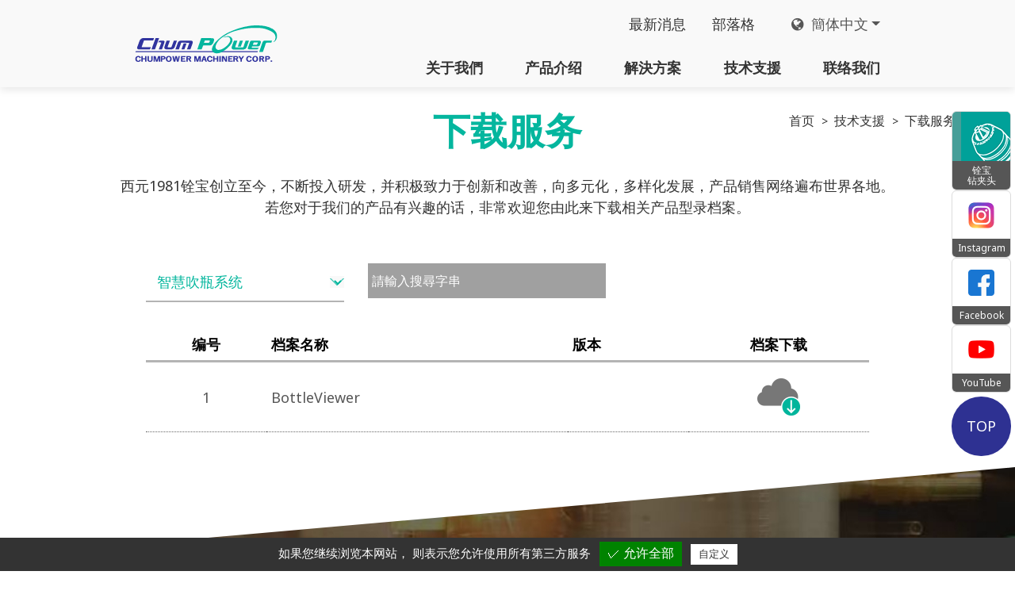

--- FILE ---
content_type: text/html;charset=UTF-8
request_url: https://www.chumpower.com/cn/support/download/D29.html
body_size: 8712
content:
<!DOCTYPE html>
<html lang="zh-cn">
<head>
    <meta charset="utf-8">

<meta http-equiv="X-UA-Compatible" content="IE=edge,chrome=1">

<meta name="viewport" content="width=device-width, initial-scale=1, maximum-scale=1" />

<meta name="google" content="notranslate">

<meta name="google-site-verification" content="0oXH0fSmXkPx5FN6xrL7jmo6gIR4ElhrH2lMYUB0g-8" />

<title>铨宝工业股份有限公司</title>
<meta name="keywords" content="铨宝、PET吹瓶机、PET双轴延伸拉吹机、瓶胚模具">
<link rel="shortcut icon" href="https://www.chumpower.com/images/favicon.ico">

<link defer rel="stylesheet" type="text/css" href="https://www.chumpower.com/css/base.css">


<!-- <link defer rel="stylesheet" type="text/css" href="https://webdesign.pola-cloud.com.tw/js/owlcarousel/assets/owl.carousel.min.css?v=1" media="screen">

<link defer rel="stylesheet" type="text/css" href="https://webdesign.pola-cloud.com.tw/js/jquery-modal-video/modal-video.min.css?v=1" media="screen">

<link defer rel="stylesheet" type="text/css" href="https://webdesign.pola-cloud.com.tw/js/fancybox/jquery.fancybox.min.css?v=1" media="screen">

<link defer rel="stylesheet" type="text/css" href="https://webdesign.pola-cloud.com.tw/js/select2/select2.min.css?v=1" media="screen"> -->

<link defer rel="stylesheet" type="text/css" href="https://www.chumpower.com/css/slick.css?v=1" media="screen">

<link defer rel="stylesheet" type="text/css" href="https://www.chumpower.com/css/fontello.css?v=1" media="screen">

<link defer rel="stylesheet" type="text/css" href="https://www.chumpower.com/css/style.css?v=4" media="screen">


<link defer rel="stylesheet" type="text/css" href="https://www.chumpower.com/css/setting.css?v=1" media="screen">

<!-- <link defer rel="stylesheet" type="text/css" href="https://www.chumpower.com/css/layout_en.css?v=1" media="screen"> -->

<link defer rel="stylesheet" type="text/css" href="https://www.chumpower.com/css/owl.carousel.min.css?v=1" media="screen">

<link defer rel="stylesheet" type="text/css" href="https://www.chumpower.com/css/pagination.css?v=1" media="screen">

<link
    rel="stylesheet"
    href="https://cdnjs.cloudflare.com/ajax/libs/font-awesome/6.5.0/css/all.min.css"
    crossorigin="anonymous"
  />



<script type="text/javascript">
  var tarteaucitronForceLanguage = 'cn'; /* supported: fr, en, de, es, it, pt, pl, ru, tw, cn, jp */
</script>
<script type="text/javascript" src="//webdesign.pola-cloud.com.tw/js/tarteaucitron/tarteaucitron.min.js"></script>
<script type="text/javascript">
  tarteaucitron.init({
      "hashtag": "#tarteaucitron", /* Automatically open the panel with the hashtag */
      "highPrivacy": false, /* disabling the auto consent feature on navigation? */
      "orientation": "bottom", /* the big banner should be on 'top' or 'bottom'? */
      "adblocker": false, /* Display a message if an adblocker is detected */
      "showAlertSmall": true, /* show the small banner on bottom right? */
      "cookieslist": false, /* Display the list of cookies installed ? */
      "removeCredit": false, /* remove the credit link? */
      //"cookieDomain": ".example.com" /* Domain name on which the cookie for the subdomains will be placed */
  });
  tarteaucitron.user.googletagmanagerId = 'GTM-N3XKSC6';
  (tarteaucitron.job = tarteaucitron.job || []).push('googletagmanager');
</script>







	<link rel="alternate" hreflang="x-default" href="https://www.chumpower.com/en/support/download/D29.html" />

	
		<link rel="alternate" hreflang="en" href="https://www.chumpower.com/en/support/download/D29.html">


		<link rel="alternate" hreflang="zh-tw" href="https://www.chumpower.com/tw/support/download/D29.html">


		<link rel="alternate" hreflang="zh-cn" href="https://www.chumpower.com/cn/support/download/D29.html">

    <style type="text/css">
        .form-download .modal-dialog{
            pointer-events: inherit !important;
            width: 100%;
            max-width: 400px;
            margin: auto;
            margin-top: 5%;
        }
    </style>
</head>
<body id="download">
    <header id="header" class="header style-7 sticky">
    <div class="content desktop">
        <div class="left">
            <a class="logo" href="https://www.chumpower.com/cn/index.html" title="铨宝工业股份有限公司" ><img src="https://www.chumpower.com/images/logo.svg" alt="铨宝工业股份有限公司"></a>
        </div>
        <div class="right">
            <div class="top-bar fs-lg-14">
                <ul class="links">
                    <li class="item"><a href="https://www.chumpower.com/cn/news.html">最新消息</a></li>
                    <li class="item"><a href="https://www.chumpower.com/cn/blog.html">部落格</a></li>
                </ul>
                <div class="dropdown lan">


                    

                    <div class="dropdown-toggle" id="language" data-toggle="dropdown" aria-haspopup="true" aria-expanded="false"><i class="icon-globe"></i> 簡体中文</div>
                    <div class="dropdown-menu" aria-labelledby="language">
                                                <div class="dropdown-item"><a href="https://www.chumpower.com/en/support/download/D29.html" title="English" target="_self">English</a></div>
                                                <div class="dropdown-item"><a href="https://www.chumpower.com/tw/support/download/D29.html" title="繁體中文" target="_self">繁體中文</a></div>
                                                <div class="dropdown-item"><a href="https://www.chumpower.com/cn/support/download/D29.html" title="簡体中文" target="_self">簡体中文</a></div>
                                            </div>
                </div>
            </div>
            <div class="nav-wrapper">
                <ul class="nav fs-20 fs-xl-18 fs-lg-16">
                    <li class="nav-item dropdown wide">
                        <a href="https://www.chumpower.com/cn/about_company.html" title="">关于我們</a>
                        <div class="item-dropdown">
                            <div class="left">
                                <div class="title fs-32 f-700 color-sec-color">关于我們</div>
                                <div class="group item3 gap30">
                                    <div class="col">
                                        <ul class="list">
                                                                                                                                        <li><a href="https://www.chumpower.com/cn/about_company.html" img_url="https://www.chumpower.com/UserFiles_PET/figure/cp_pic.png" class="about_select">铨宝简介</a></li>
                                                                                            <li><a href="https://www.chumpower.com/cn/about_capability.html" img_url="https://www.chumpower.com/UserFiles_PET/figure/com_capaimg_pic-420x200_pic.jpg" class="about_select">核心能力</a></li>
                                                                                    </ul>
                                    </div>
                                    <div class="col">
                                        <ul class="list">
                                                                                                                                </ul>
                                    </div>
                                    <!-- 語系為中文即列印出來(無法從後臺控制所以先註解掉) -->
                                                                    </div>
                            </div>
                            <div class="right">
                                <figure><img src="https://www.chumpower.com/images/h-ab.jpg" alt="" class="about_select_img"></figure>
                            </div>
                        </div>
                    </li>
                    <li class="nav-item dropdown wide">
                        <a href="https://www.chumpower.com/cn/products.html" title="">产品介绍</a>
                        <div class="item-dropdown">
                            <div class="left">
                                <div class="title fs-32 f-700 color-sec-color">产品介绍</div>
                                <div class="group item3 gap30">

                                                                                <div class="col">
                                                <ul class="list">
                                                                                                                                                    <li><a href="https://www.chumpower.com/cn/product/PET_Stretch_Blow_Molding_Machine_linear.html" title="L机全电式系列" img_url="https://www.chumpower.com/UserFiles_PET/pd/m1-ls-01-980x485-20240112_pic.png" class="pd_select" >L机全电式系列</a></li>
                                                                                                                                                        <li><a href="https://www.chumpower.com/cn/product/PET_Stretch_Blow_Molding_Machine_phoenix.html" title="凤凰机系列" img_url="https://www.chumpower.com/UserFiles_PET/pd/m1-tss-01-20240112_pic.png" class="pd_select" >凤凰机系列</a></li>
                                                                                                                                                        <li><a href="https://www.chumpower.com/cn/product/PET_Stretch_Blow_Molding_Machine_w_l.html" title="广口与大容量系列" img_url="https://www.chumpower.com/UserFiles_PET/pd/m1-wl-01-20240112_pic.png" class="pd_select" >广口与大容量系列</a></li>
                                                                                                </ul>
                                            </div>
                                                                                        <div class="col">
                                                <ul class="list">
                                                                                                                                                    <li><a href="https://www.chumpower.com/cn/product/PET_Stretch_Blow_Molding_Machine_onestage.html" title="一段式系列" img_url="https://www.chumpower.com/UserFiles_PET/pd/m1-ss10-01-980x485-20240112_pic.png" class="pd_select" >一段式系列</a></li>
                                                                                                    <li><a href="https://www.chumpower.com/cn/PLA.html" img_url="https://www.chumpower.com/UserFiles_PET/figure/pagebanner-pla-420x200_pic.jpg" class="pd_select">PLA</a></li>
                                                                                                </ul>
                                            </div>
                                                                            </div>
                            </div>
                            <div class="right">
                                <figure><img src="https://www.chumpower.com/images/h-pdt.jpg" alt="" class="pd_select_img" ></figure>
                            </div>
                        </div>
                    </li>
                    <li class="nav-item"><a href="https://www.chumpower.com/cn/solutions.html" title="解決方案">解決方案</a></li>
                    <li class="nav-item"><a href="https://www.chumpower.com/cn/support.html" title="技术支援">技术支援</a></li>
                    <li class="nav-item"><a href="https://www.chumpower.com/cn/contact.html" title="联络我们">联络我们</a></li>
                </ul>
            </div>
        </div>
    </div>
    <div class="content mobile">
        <div id="overlay"></div>
        <div class="logo"><a href="https://www.chumpower.com/cn/index.html" title=""><img src="https://www.chumpower.com/images/logo.svg" alt=""></a></div>
        <button id="mobilebtn" class="btn"><img src="https://www.chumpower.com/images/icon-mobilebtn.png"></button>
        <div id="mobilenav" class="mobile-nav">
            <div class="logo"><a href="https://www.chumpower.com/cn/index.html" title=""><img src="https://www.chumpower.com/images/logo-w.svg" alt=""></a></div>
            <button id="mobileclose" class="btn"><img src="https://www.chumpower.com/images/icon-mobilebtn-close-w.png"></button>
            <ul class="list main">
              
            <li class="item">
                <a class="title bg" href="javascript:;" title="关于我們">关于我們</a>
                <ul class="list sec">
                                            <li class="item"><a href="https://www.chumpower.com/cn/about_company.html" title="铨宝简介">铨宝简介</a></li>
                                            <li class="item"><a href="https://www.chumpower.com/cn/about_capability.html" title="核心能力">核心能力</a></li>
                                    </ul>
            </li>
                          <li class="item">
                <a class="title bg" href="javascript:;" title="产品介绍">产品介绍</a>
                <ul class="list sec">
                                            <li class="item"><a href="https://www.chumpower.com/cn/product/PET_Stretch_Blow_Molding_Machine_linear.html" title="L机全电式系列">L机全电式系列</a></li>
                                                <li class="item"><a href="https://www.chumpower.com/cn/product/PET_Stretch_Blow_Molding_Machine_phoenix.html" title="凤凰机系列">凤凰机系列</a></li>
                                                <li class="item"><a href="https://www.chumpower.com/cn/product/PET_Stretch_Blow_Molding_Machine_w_l.html" title="广口与大容量系列">广口与大容量系列</a></li>
                                                <li class="item"><a href="https://www.chumpower.com/cn/product/PET_Stretch_Blow_Molding_Machine_onestage.html" title="一段式系列">一段式系列</a></li>
                                        </ul>
            </li>
              <li class="item"><a class="title" href="https://www.chumpower.com/cn/PLA.html" title="PLA">PLA</a></li>
              <li class="item"><a class="title" href="https://www.chumpower.com/cn/solutions.html" title="解決方案">解決方案</a></li>
              <li class="item"><a class="title" href="https://www.chumpower.com/cn/news.html" title="最新消息">最新消息</a></li>
              <li class="item"><a class="title" href="https://www.chumpower.com/cn/blog.html" title="部落格">部落格</a></li>
              <li class="item"><a class="title" href="https://www.chumpower.com/cn/support.html" title="技术支援">技术支援</a></li>
              <li class="item"><a class="title" href="https://www.chumpower.com/cn/contact.html" title="联络我们">联络我们</a></li>
            </ul>
            <!--<div class="searchbar mb-20">
                <form action="">
                    <input type="text" placeholder="Search.." name="search" class="form-control">
                    <button type="submit" class="btn"></button>
                </form>
            </div>
        <ul class="list social-media mt-20">
                <li class="item"><a href="" class="link" title=""><img src="https://www.chumpower.com/images/social-fb-b.svg" alt=""></a></li>
                <li class="item"><a href="" class="link" title=""><img src="https://www.chumpower.com/images/social-linkedin-b.svg" alt=""></a></li>
                <li class="item"><a href="" class="link" title=""><img src="https://www.chumpower.com/images/social-yt-b.svg" alt=""></a></li>
            </ul> -->
            <ul class="list language mt-30">
                                                                    <div class="language_item"><a class="m-10 btn_border color-main-color text-center" href="https://www.chumpower.com/en/support/download/D29.html" title="English" target="_self">English</a></div>
                                    <div class="language_item"><a class="m-10 btn_border color-main-color text-center" href="https://www.chumpower.com/tw/support/download/D29.html" title="繁體中文" target="_self">繁體中文</a></div>
                                    <div class="language_item"><a class="m-10 btn_border color-main-color text-center" href="https://www.chumpower.com/cn/support/download/D29.html" title="簡体中文" target="_self">簡体中文</a></div>
                            </ul>
        </div>
    </div>
    <div class="fixed-btns"> 
                <a href="https://www.chumpowerchuck.com/cn/index.html" target="_blank" class="btn" >
            <span class="image chuck">
                <img src="https://www.chumpower.com/UserFiles_PET/figure/fix-btn-tool_pic.png" alt="">
            </span>
            <span class="title">
                铨宝<br />
钻夹头            </span>
        </a>
                <a href="https://www.instagram.com/chumpower/" target="_blank" class="btn" >
            <span class="image ">
                <img src="https://www.chumpower.com/UserFiles_PET/figure/fix-btn-ig_pic_pic.png" alt="">
            </span>
            <span class="title">
                Instagram            </span>
        </a>
                <a href="https://www.facebook.com/CHUMPOWER1981/" target="_blank" class="btn" >
            <span class="image ">
                <img src="https://www.chumpower.com/UserFiles_PET/figure/fix-btn-fb_pic.png" alt="">
            </span>
            <span class="title">
                Facebook            </span>
        </a>
                <a href="https://www.youtube.com/channel/UCq45tZdLo7DHeG5DGweQiZg" target="_blank" class="btn" >
            <span class="image ">
                <img src="https://www.chumpower.com/UserFiles_PET/figure/fix-btn-yt_pic_pic.png" alt="">
            </span>
            <span class="title">
                YouTube            </span>
        </a>
                <a href="javascript:;" id="gotop" class="go-top">TOP</a>
        
          </div>
</header>    <main class="main">
        <section class="page_banner no_image">
            <div class="container">
                <div class="breadcrumb">
                    <ol itemscope="" itemtype="http://schema.org/BreadcrumbList">
                        <li itemprop="itemListElement" itemscope="" itemtype="http://schema.org/ListItem">
                            <a class="item" itemprop="item" href="https://www.chumpower.com/cn/index.html" title="首页">
                                <span itemprop="name">首页</span>
                            </a>
                            <meta itemprop="position" content="1">
                        </li>
                        <li itemprop="itemListElement" itemscope="" itemtype="http://schema.org/ListItem">
                            <a class="item" itemprop="item" href="https://www.chumpower.com/cn/support.html" title="技术支援">
                                <span itemprop="name">技术支援</span>
                            </a>
                            <meta itemprop="position" content="2">
                        </li>
                        <li itemprop="itemListElement" itemscope="" itemtype="http://schema.org/ListItem">
                            <a class="item" itemprop="item" href="https://www.chumpower.com/cn/support/download.html" title="下载服务">
                                <span itemprop="name">下载服务</span>
                            </a>
                            <meta itemprop="position" content="2">
                        </li>
                    </ol>
                </div>
                <div class="page_title text-center">
                     <div class="title mt-lg-40 m-sm-15">下载服务</div>
                     <div class="title-sec mt-30">西元1981铨宝创立至今，不断投入研发，并积极致力于创新和改善，向多元化，多样化发展，产品销售网络遍布世界各地。<br />
若您对于我们的产品有兴趣的话，非常欢迎您由此来下载相关产品型录档案。</div>
                </div>
            </div>
        </section>
        <section class="pt-30 padding_150_bottom mb-lg-70">
            <div class="container">
                <div class="row">
                    <div class="col-xl-10 offset-xl-1">
                        <div class="box-options">
                            <select id="dkind_id" onchange="location.href='https://www.chumpower.com/cn/support/'+this.value+'.html'">
                                <option value="" selected="" hidden="">类别</option>
                                <option value="download" selected="">All</option>
                                <option value="download/D13" >L 机 双轴延伸拉吹机系列</option><option value="download/D14" >凤凰机系列</option><option value="download/D15" >广口机系列</option><option value="download/D17" >一段式系列</option><option value="download/D29" selected="">智慧吹瓶系统</option>                            </select>
                            <form id="form1" name="form1" method="post" action="https://www.chumpower.com/cn/support/download/search.html">
                                <input class="keyword_btn btn fs-16" name="keyword" id="type" type="text" onfocus="if (value =='請輸入搜尋字串'){value =''}" onblur="if (value ==''){value='請輸入搜尋字串'}" value="請輸入搜尋字串"/>
                            </form>
                        </div>
                        <div class="table ke-zeroborder margin_50_top mt-lg-30">
                            <div class="row">
                                <div class="cell col-2 col-md-2">编号</div>
                                <div class="cell col-4 col-md-5">档案名称</div>
                                <div class="cell col-2 col-md-2">版本</div>
                                <div class="cell col-4 col-md-3">档案下载</div>
                            </div>
                                                    <div class="row">
                                <div class="cell col-2 col-md-2">1</div>
                                <div class="cell col-4 col-md-5">BottleViewer</div>
                                <div class="cell col-2 col-md-2"></div>
                                <div class="cell col-4 col-md-3">
                                                                        <a href="javascript:;" data-toggle="modal" data-target="#downloadModal" data-link="D2019082000004_5d5ba17a5f7b1_cn.pdf" data-title="BottleViewer" class="item color-gray download down-select"><img src="https://www.chumpower.com/images/icon-download.png" alt="download"></a>
                                </div>
                            </div>
                                              </div>
                    </div>
                </div>
            </div>
        </section>


        <div class="form-download modal fade" id="downloadModal" tabindex="-1" role="dialog" aria-labelledby="downloadModalLabel" aria-hidden="true">
            <div class="modal-dialog" role="document">
                <div class="download-title text-center color-white bg-main-color pt-15 pl-30 pr-30 pb-35">
                    <div class="fs-48 fs-xl-36 fs-lg-28">档案下载</div>
                    <p class="mb-00">请先填写以下资讯</p>
                </div>
                <div class="download-contact bg-white p-30 p-lg-20 p-sm-15">
                    <form id="form" action="" class="form-contact">
                        <div class="form-group">
                            <label for="inquiry_company" class="form-label required">公司名称</label>
                            <input name="inquiry_company" id="inquiry_company" type="text" class="form-control" required="required">
                        </div>
                        <div class="form-group">
                            <label for="inquiry_contact" class="form-label required">联络人</label>
                            <input name="inquiry_contact" id="inquiry_contact" type="text" class="form-control" required="required">
                        </div>
                        <div class="form-group">
                            <label for="inquiry_email" class="form-label required">E-mail</label>
                            <input name="inquiry_email" id="inquiry_email" type="email" class="form-control">
                        </div>
                        <div class="form-group captcha">
                          <label for="check_passcode" class="form-label">验证码 <span class="color-red">*</span></label>
                          <div class="d-flex align-items-center form-control-wrapper">
                            <input name="check_passcode" id="check_passcode" type="text" class="form-control mr-05" required="required" value="" autocomplete="off">
                            <img id="verify_code" class="mr-05" src="https://www.chumpower.com/code_image.php?20260122033609" onclick="document.getElementById('verify_code').src='https://www.chumpower.com/code_image.php?' + Math.random();" alt="">
                            <div id="msg_code" class="hidden"><span style="color: #FF0000;">驗證碼錯誤</span></div>
                          </div>
                        </div>
                        <div class="mt-30 mt-lg-25">
                          <button type="button" id="btn_sub" class="btn_bg-color main-color text-center ">下载型录</button>
                          <input type="hidden" id="inquiry_comm2" name="inquiry_comm2" value="">
                          <input type="hidden" id="passcode" name="passcode" value="">
                          <input type="hidden" id="check_code_err" name="check_code_err">
                          <input type="hidden" id="it_id" name="it_id" value="I0030">
                          <input type="hidden" id="lang" name="lang" value="cn">
                          <input type="hidden" id="com_id" name="com_id" value="160">
                          <input type="hidden" id="pd_list" name="pd_list" value="">
                          <input type="hidden" id="request_uri" name="request_uri" value="">
                          <input type="hidden" id="parentReferer" name="parentReferer" value="">
                          <input type="hidden" id="localhost_url" name="localhost_url" value="">
                        </div>
                    </form>
                      <div id="download_file" class="text-center hidden">
                        <a href="#" target="_blank" class="btn small style-red fs-20 fs-xl-18 text-uppercase f-700 down-link"><img src="https://www.chumpower.com/images/icon-download.png" alt="下载"></a>
                        <div class="mt-20 mt-lg-10">
                          <span style="font-weight: bold; color: #04b69e;"> [ </span>
                            <a href="#" target="_blank" class="btn small style-red fs-20 fs-xl-18 text-uppercase f-700 down-link">型录下载</a>
                          <span style="font-weight: bold; color: #04b69e;"> ] </span>
                        </div>
                      </div>
                </div>
            </div>
        </div>
        
        <section class="cta bg-skew bg-image bg-overlay " >
    <div class="background" style="background-image: url('https://www.chumpower.com/images/index-bg2.jpg')"></div>
    <div class="container">
        <div class="row">
            <div class="col-xl-10 offset-xl-1">
                <div class="text-center">
                    <div class="fs-70 fs-xl-52 fs-lg-42 fs-sm-32 f-700">如有进一步需求 欢迎与我们联系</div>
                    <div class="margin_50_top mt-lg-30">
                        <a href="https://www.chumpower.com/cn/contact.html" class="btn_border color-white">联络我们</a>
                    </div>
                </div>
            </div>
        </div>
    </div>
</section>    </main>
    <footer class="footer style-1 dark">
    <div class="container">
        <div class="figure logo-wrapper">
            <a href="https://www.chumpower.com/cn/index.html" title="铨宝工业股份有限公司" class="logo"><img src="https://www.chumpower.com/images/logo-w.svg" alt="铨宝工业股份有限公司" class="img-fluid"></a>
        </div>
        <div class="content margin_50_top mt-lg-30">
            <div class="figure contact-info p-50 pl-md-20 pr-md-10">
                <div class="info mb-35">
                    台中市乌日区中山路三段688-1号<br>
                    Tel : +886-4-23388289<br>
                    Fax : +886-4-23388658<br>
                    E-mail : <a href="/cdn-cgi/l/email-protection" class="__cf_email__" data-cfemail="a4c7cbcad0c5c7d0e4c7ccd1c9d4cbd3c1d68ac7cbc9">[email&#160;protected]</a>                </div>
                <div class="title">Follow Us</div>
                <ul class="social-medias">
                                        <li class="item"><a href="https://www.youtube.com/channel/UCq45tZdLo7DHeG5DGweQiZg" title="youtube" target="_blank"><img src="https://www.chumpower.com/images/icon-yt-square-w.svg" alt=""></a></li>
                                                            <li class="item"><a href="https://www.facebook.com/銓寶工業-172035126189285/" title="facebook" target="_blank"><img src="https://www.chumpower.com/images/icon-fb-square-w.svg" alt=""></a></li>
                                                            <li class="item"><a href="https://www.instagram.com/chumpower/" title="instagram" target="_blank"><img src="https://www.chumpower.com/images/icon-ig-square-w.svg" alt=""></a></li>
                                    </ul>
                            </div>
            <div class="figure links p-50 p-md-10">
                <div class="title">关于我們</div>
                <ul class="list mb-30">
                                                        </ul>
                <div class="title">解決方案</div>
                <ul class="list mb-30">
                    <li><a href="https://www.chumpower.com/cn/solutions.html" title="解決方案">解決方案</a></li>
                </ul>
                <div class="title">技术支援</div>
                <ul class="list">
                    <li><a href="https://www.chumpower.com/cn/support/download.html" title="下载服务">下载服务</a></li>
                    <li><a href="https://www.chumpower.com/cn/support/worldwide.html" title="Worldwide">Worldwide</a></li>
                </ul>
            </div>
            <div class="figure links p-50 p-md-10">
                <div class="title">产品介绍</div>
                <ul class="list">
                                        <li><a href="https://www.chumpower.com/cn/product/PET_Stretch_Blow_Molding_Machine_linear.html" title="L机全电式系列">L机全电式系列</a></li>
                                            <li><a href="https://www.chumpower.com/cn/product/PET_Stretch_Blow_Molding_Machine_phoenix.html" title="凤凰机系列">凤凰机系列</a></li>
                                            <li><a href="https://www.chumpower.com/cn/product/PET_Stretch_Blow_Molding_Machine_w_l.html" title="广口与大容量系列">广口与大容量系列</a></li>
                                            <li><a href="https://www.chumpower.com/cn/product/PET_Stretch_Blow_Molding_Machine_onestage.html" title="一段式系列">一段式系列</a></li>
                                            <li><a href="https://www.chumpower.com/cn/PLA.html">PLA</a></li>
                                    </ul>
            </div>
            <div class="figure links p-50 p-md-20">
                <div class="title"><a href="https://www.chumpower.com/cn/news.html" target="_self" >最新消息</a></div>
                <div class="title"><a href="https://www.chumpower.com/cn/blog.html" target="_self" >部落格</a></div>
                <div class="title"><a href="https://www.chumpower.com/cn/contact.html" target="_blank" title="联络我们">联络我们</a></div>
                <!--div class="title"><a href="https://www.chumpower.com/cn/sitemap.html" target="_blank" title="网站地图">网站地图</a></div-->
                <div class="title"><a href="https://www.chumpowerchuck.com/tw/index.html" target="_blank">CHUCK TOOLS</a></div>
            </div>
        </div>
    </div>
    <div class="bottom">
        <div class="container d-lg-flex justify-content-between align-items-center">
            <div class="copyright">
                                &copy; 铨宝工业 版权所有&nbsp;&nbsp;&nbsp; <a href='https://www.prm-taiwan.com/' title=' PRM Taiwan' target='_blank'> PRM Taiwan</a> ｜ <a href='https://www.polaris.net.tw/' title='普拉瑞斯设计' rel='nofollow' target='_blank'>普拉瑞斯设计</a>            </div>
            <div class="row d-flex justify-content-lg-end justify-content-center mt-20">
                <div class="col-2 col-lg-1 col-md-6"></div>
                <div class="row col-8 col-lg-11 col-md-6">
                    <div class="col-3">
                        <img src="https://www.chumpower.com/images/icon-copyright1.png" alt="" class="img-fluid">
                    </div>
                    <div class="col-3">
                        <img src="https://www.chumpower.com/images/icon-copyright2.png" alt="" class="img-fluid">
                    </div>
                    <div class="col-3">
                        <img src="https://www.chumpower.com/images/icon-copyright3.png" alt="" class="img-fluid">
                    </div>
                    <div class="col-3">
                        <img src="https://www.chumpower.com/images/icon-copyright4.png" alt="" class="img-fluid">
                    </div>
                </div>
                <div class="col-2"></div>
            </div>
        </div>
    </div>
    
    <div class="table-social-medias" id="tableSocialMedias">
        <a href="https://www.chumpowerchuck.com/en/index.html" target="_blank" class="icon-td tool" id="icontd" >
            <span class="image chuck"><img src="https://www.chumpower.com/UserFiles_PET/figure/fix-btn-tool_pic.png" style="height: 38px; width: auto;"></span>
        </a>
        <a href="https://www.instagram.com/chumpower/" target="_blank" class="icon-td ig" id="icontd" >
            <i class="fab fa-instagram"></i>
        </a>
        <a href="https://www.facebook.com/CHUMPOWER1981/" target="_blank" class="icon-td fb" id="icontd" >
            <i class="fab fa-facebook-f"></i>
        </a>
        <a href="https://www.youtube.com/channel/UCq45tZdLo7DHeG5DGweQiZg" target="_blank" class="icon-td yt" id="icontd" >
            <i class="fab fa-youtube"></i>
        </a>
    </div>
    
</footer>
<script data-cfasync="false" src="/cdn-cgi/scripts/5c5dd728/cloudflare-static/email-decode.min.js"></script><script type="text/javascript" src="https://webdesign.pola-cloud.com.tw/js/jquery-3.3.1.min.js?v=1"></script> <script defer type="text/javascript" src="https://code.iconify.design/1/1.0.7/iconify.min.js?v=1"></script>
<script defer type="text/javascript" src="https://webdesign.pola-cloud.com.tw/js/popper.js?v=1"></script>
<script defer type="text/javascript" src="https://webdesign.pola-cloud.com.tw/js/bootstrap-4.4.1/js/bootstrap.min.js?v=1"></script>
<script defer type="text/javascript" src="https://webdesign.pola-cloud.com.tw/js/owlcarousel/owl.carousel.min.js?v=1"></script>
<script defer type="text/javascript" src="https://webdesign.pola-cloud.com.tw/js/jquery-modal-video/jquery-modal-video.js?v=1"></script>
<script defer type="text/javascript" src="https://webdesign.pola-cloud.com.tw/js/fancybox/jquery.fancybox.min.js?v=1"></script>
<script defer type="text/javascript" src="https://www.chumpower.com/js/jquery.bcSwipe.min.js?v=1"></script>
<script defer type="text/javascript" src="https://www.chumpower.com/js/slick.min.js?v=1"></script>
<script defer type="text/javascript" src="https://www.chumpower.com/js/style.js?v=4"></script>

 <script>

    $( document ).ready(function() {
        var tmp = '';
        tmp = $(".about_select").eq(0).attr("img_url");
        $(".about_select_img").attr("src",tmp);
        tmp = $(".pd_select").eq(0).attr("img_url");
        $(".pd_select_img").attr("src",tmp);
        $(".about_select").hover(function(){
            tmp = $(this).attr("img_url");
            $(".about_select_img").attr("src",tmp);
        } );
        $(".pd_select").hover(function(){
            tmp = $(this).attr("img_url");
            $(".pd_select_img").attr("src",tmp);
        } );
    });
     // 禁用右鍵菜單
    document.addEventListener('contextmenu', function(e) {
        e.preventDefault();
    });
    
    (function(){
        var lastScrollTop = 0;
        var ticking = false;
        // var body = document.body;
        function onScroll(){
            var st = window.scrollY || document.documentElement.scrollTop;
            if(st < lastScrollTop){
              
                tableSocialMedias.classList.add('hide-social-bar');
                tableSocialMedias.classList.remove('show-social-bar');
            }else{
                
                tableSocialMedias.classList.add('show-social-bar');
                tableSocialMedias.classList.remove('hide-social-bar');
            }
            lastScrollTop = st <= 0 ? 0 : st;
            ticking = false;
        }
        window.addEventListener('scroll', function(){
            if(!ticking){
                window.requestAnimationFrame(onScroll);
                ticking = true;
            }
        });
       
             tableSocialMedias.classList.add('show-social-bar');
    })();
   
</script>  <script defer type="text/javascript" src="//webdesign.pola-cloud.com.tw/js/jquery.validate/jquery.validate.min.js"></script>
  <script defer type="text/javascript" src="//webdesign.pola-cloud.com.tw/js/spin/spin.min.js"></script>
  <link defer rel="stylesheet" type="text/css" href="//webdesign.pola-cloud.com.tw/js/spin/spin.min.css">
  <script>
  $(function(){
    $(".down-select").click(function(event){
        event.preventDefault(); // 防止點擊連結後觸發預設行為

        //重置所有的參數
        $("#form").show();
        $("#download_file").addClass('hidden');
        // 清空 input 欄位的值
        $("#inquiry_company").val("");
        $("#inquiry_contact").val("");
        $("#inquiry_email").val("");
        $("#check_passcode").val("");
        // 重新載入驗證碼圖片
        $("#verify_code").attr("src", "https://www.chumpower.com/code_image.php?" + Math.random());

        // 獲取被點擊元素的 data-link 屬性值
        var link = 'https://www.chumpower.com/UserFiles_PET/down/' + $(this).attr("data-link") + '?1769024169';
        // 獲取被點擊元素的 data-title 屬性值
        var data_title = '下载 : ' + $(this).attr("data-title");
        // 將獲取到的 data-link 值設置給 down-link 元素的 href 屬性
        $(".down-link").attr("href", link);
        $("#inquiry_comm2").val(data_title);
    });
      var opts = {
          lines: 13, // loading光暈長條的數量
          length: 7, // 光暈長條的長度
          width: 4, // 光暈長條的寬度
          radius: 10, // 整個圓形的半徑
          corners: 1, // 光暈長條的圓角
          rotate: 0, // loading動畫的旋展度數 (因為本身已經動態旋轉了所以這個沒什麼調整必要)
          color: '#000', // 顏色
          speed: 1, // 速度
          trail: 60, // 動作餘暉的百分比
          shadow: false, // 是否渲染出陰影
          hwaccel: false, // 是否啟用硬體加速
          className: '', // 給loading添加的class樣式名稱
          zIndex: 2e9, // z軸的層級 (預設2000000000)
          top: 'auto', // top相對定位
          left: 'auto', // left相對定位
          position : 'relative',
      };
      var spinner = new Spinner(opts);
      $("#btn_sub").on('click',function(event){
          if ($("#check_passcode").val()!=""){
              $('#msg_code').addClass('hidden'); //先將提示訊息關閉
              $.ajax('https://www.chumpower.com/cn/vaild_check_check.html',{
                  data:{
                      code: $('#check_passcode').val()
                  },
                  type: "POST",
                  success: function(response){
                      if (response=="error"){
                          $("#check_code_err").val("no");
                          $("#msg_code").removeClass('hidden');
                      }else{
                          $('#msg_code').addClass('hidden'); //先將提示訊息關閉
                          $("#check_code_err").val("yes");
                          $("#passcode").val(response);
                      }
                  }
              });
          }
          $("#form").submit();
      });
      $("#form").validate({
          errorPlacement: function(error,element) {
              return true;
          },
          debug: true,
          rules: {
              inquiry_email: {
                  required: true,
                  email: true
              }
          },
          submitHandler: function (form) {
              /*$('#btn_sub').off('click');*/
              $.ajax({
                  url: "https://inquiry.polaris.net.tw/index_send.php",
                  data: $('#form').serialize(),
                  type: "POST",
                  global:true,
                  dataType:  'json',
                  crossDomain: true,
                  beforeSend: function(){
                      spinner.spin($("#loading").get(0));
                      $("#form").hide();
                  },
                  success: function(msg) {

                      if (msg[0] == 'error_01' || msg[0] == 'error_02'){
                          alert(msg[1]);
                          spinner.spin();
                          $("#form").show();
                          return true;
                      }
                      if (msg[0] == 'ok'){
                          // alert(msg[1]);
                          window.dataLayer = window.dataLayer || [];
                          window.dataLayer.push({
                              "event":"CatalogDownload",
                              "formName":$("#inquiry_contact").val(),
                              "formEmail":"**" + $("#inquiry_email").val()
                          });
                          // window.open('https://www.chumpower.com/UserFiles_PET/pd/');
                          // $("#exampleModal").modal('hide');
                          $("#form").hide();
                          $("#download_file").removeClass('hidden');
                          // location.href = "https://www.chumpower.com/cn/success.html";
                          // return true;
                      }
                  },
                  error: function(){
                      alert("failure");
                      spinner.spin();
                      $("#form").show();
                  }
              });
          }
      });
      $("#check_passcode").keyup(function() {
          if ($("#check_passcode").val()!=""){
              $("#msg_code").addClass('hidden'); //先將提示訊息關閉
              $.ajax('https://www.chumpower.com/cn/vaild_check_check.html',{
                  data:{
                    code: $('#check_passcode').val()
                  },
                  type: "POST",
                  success: function(response){
                      if (response=="error"){
                          $("#check_code_err").val("no");
                          $("#msg_code").removeClass('hidden');
                      }else{
                          $("#msg_code").addClass('hidden'); //先將提示訊息關閉
                          $("#check_code_err").val("yes");
                          $("#passcode").val(response);
                      }
                  }
              });
           }
      });
  });
  </script>
    <script type="text/javascript">
        //#inputTarget是你input的ID
        $(".keyword_btn").keypress(function(e){
          code = (e.keyCode ? e.keyCode : e.which);
          if (code == 13){
              //targetForm是表單的ID
              $("#form1").submit();
          }
        });
    </script>
</body>


--- FILE ---
content_type: text/css
request_url: https://www.chumpower.com/css/style.css?v=4
body_size: 10740
content:
@charset "UTF-8";
/*-- preset --*/
/*-- custom --*/
@import url("https://fonts.googleapis.com/css2?family=Noto+Sans:wght@400;700&display=swap");

.header.style-7 .nav > .nav-item:hover .item-dropdown,
.header.style-7 .nav > .nav-item.active .item-dropdown,
.header,
.links-style .item:hover .image .link,
.links-style .item .image .link,
.btn-gotop.style-2::before,
.owl-nav-block .owl-nav .owl-prev:hover,
.owl-nav-block .owl-nav .owl-next:hover,
.owl-nav-block .owl-nav .owl-prev,
.owl-nav-block .owl-nav .owl-next,
.bg-sec-color,
.bg-sec-color-hover:hover,
.item:hover .bg-sec-color-hover,
.bg-main-color,
.bg-main-color-hover:hover,
.item:hover .bg-main-color-hover,
.bg-darkergray,
.bg-darkergray-hover:hover,
.item:hover .bg-darkergray-hover,
.bg-darkgray,
.bg-darkgray-hover:hover,
.item:hover .bg-darkgray-hover,
.bg-gray,
.bg-gray-hover:hover,
.item:hover .bg-gray-hover,
.bg-lightgray,
.bg-lightgray-hover:hover,
.item:hover .bg-lightgray-hover,
.bg-lightergray,
.bg-lightergray-hover:hover,
.item:hover .bg-lightergray-hover,
.bg-black,
.bg-black-hover:hover,
.item:hover .bg-black-hover,
.bg-white,
.bg-white-hover:hover,
.item:hover .bg-white-hover,
.color-sec-color,
.color-sec-color-hover:hover,
.item:hover .color-sec-color-hover,
.color-main-color,
.color-main-color-hover:hover,
.item:hover .color-main-color-hover,
.color-red,
.color-red-hover:hover,
.item:hover .color-red-hover,
.color-black,
.color-black-hover:hover,
.item:hover .color-black-hover,
.color-gray,
.color-gray-hover:hover,
.item:hover .color-gray-hover,
.color-lightgray,
.color-lightgray-hover:hover,
.item:hover .color-lightgray-hover,
.color-white,
.color-white-hover:hover,
.item:hover .color-white-hover {
  transition: all 0.25s ease-in-out;
}

.owl-carousel .owl-nav,
.owl-carousel .owl-dots {
  display: none;
}

.owl-carousel.owl-nav-block .owl-nav,
.owl-carousel.owl-dots-block .owl-dots {
  display: block;
}

.header.style-7 .nav > .nav-item .item-dropdown {
  box-shadow: 0 3px 10px rgba(0, 0, 0, 0.1);
}

.owl-nav-block .owl-nav .owl-prev,
.owl-nav-block .owl-nav .owl-next,
.owl-nav-block .owl-nav {
  position: absolute;
  top: 50%;
  transform: translateY(-50%);
}

/*-- Gotop & ScrollDown--*/
/*-- Colors --*/
.color-white,
.color-white-hover:hover,
.item:hover .color-white-hover {
  color: white;
}

.color-lightgray,
.color-lightgray-hover:hover,
.item:hover .color-lightgray-hover {
  color: #ebebeb;
}

.color-gray,
.color-gray-hover:hover,
.item:hover .color-gray-hover {
  color: #999999;
}

.color-black,
.color-black-hover:hover,
.item:hover .color-black-hover {
  color: black;
}

.color-sec-color2,
.color-sec-color2-hover:hover,
.item:hover .color-sec-color2-hover {
  color: black;
}

.color-red,
.color-red-hover:hover,
.item:hover .color-red-hover {
  color: red;
}

.color-main-color,
.color-main-color-hover:hover,
.item:hover .color-main-color-hover {
  color: #04b69e;
}

.color-sec-color,
.color-sec-color-hover:hover,
.item:hover .color-sec-color-hover {
  color: #31349f;
}

/*-- Backgrounds --*/
/* 背景圖片 Background Image */
.bg-image {
  background-position: center;
  background-size: cover;
  background-repeat: no-repeat;
  position: relative;
}

.bg-image > * {
  position: relative;
  z-index: 2;
}

/* 背景圖片固定 Background Image */
.bg-fixed {
  background-attachment: fixed;
}

/* 顏色覆蓋 Overlay */
.bg-overlay {
  position: relative;
  color: white;
}

.bg-overlay a {
  color: white;
}

.bg-overlay::before {
  content: "";
  width: 100%;
  height: 100%;
  position: absolute;
  top: 0;
  left: 0;
  z-index: 1;
}

.bg-overlay.dark::before,
.bg-overlay.dark-hover:hover::before {
  background: black;
}

.bg-overlay.main-color::before,
.bg-overlay.main-color-hover:hover::before {
  background: #04b69e;
}

.bg-overlay.opacity-90::before,
.bg-overlay.opacity-90-hover:hover::before {
  opacity: 0.9;
}

.bg-overlay.opacity-80::before,
.bg-overlay.opacity-80-hover:hover::before {
  opacity: 0.8;
}

.bg-overlay.opacity-70::before,
.bg-overlay.opacity-70-hover:hover::before {
  opacity: 0.7;
}

.bg-overlay.opacity-60::before,
.bg-overlay.opacity-60-hover:hover::before {
  opacity: 0.6;
}

.bg-overlay.opacity-50::before,
.bg-overlay.opacity-50-hover:hover::before {
  opacity: 0.5;
}

.bg-overlay.opacity-40::before,
.bg-overlay.opacity-40-hover:hover::before {
  opacity: 0.4;
}

.bg-overlay.opacity-30::before,
.bg-overlay.opacity-30-hover:hover::before {
  opacity: 0.3;
}

.bg-overlay.opacity-20::before,
.bg-overlay.opacity-20-hover:hover::before {
  opacity: 0.2;
}

.bg-overlay.opacity-10::before,
.bg-overlay.opacity-10-hover:hover::before {
  opacity: 0.1;
}

.bg-overlay .top {
  position: relative;
  z-index: 2;
}

/* 背景顏色 Background Colors */
.bg-white,
.bg-white-hover:hover,
.item:hover .bg-white-hover {
  background-color: white;
}

.bg-black,
.bg-black-hover:hover,
.item:hover .bg-black-hover {
  background-color: black;
}

.bg-lightergray,
.bg-lightergray-hover:hover,
.item:hover .bg-lightergray-hover {
  background-color: #f2f2f2;
}

.bg-lightgray,
.bg-lightgray-hover:hover,
.item:hover .bg-lightgray-hover {
  background-color: #ebebeb;
}

.bg-gray,
.bg-gray-hover:hover,
.item:hover .bg-gray-hover {
  background-color: #999999;
}

.bg-darkgray,
.bg-darkgray-hover:hover,
.item:hover .bg-darkgray-hover {
  background-color: #333333;
}

.bg-darkergray,
.bg-darkergray-hover:hover,
.item:hover .bg-darkergray-hover {
  background-color: #111111;
}

.bg-main-color,
.bg-main-color-hover:hover,
.item:hover .bg-main-color-hover {
  background-color: #04b69e;
}

.bg-sec-color,
.bg-sec-color-hover:hover,
.item:hover .bg-sec-color-hover {
  background-color: #31349f;
}

/*-- 按鈕樣式 Buttons --*/
.btn {
  border: none;
  outline: none;
}

.btn_bg-color {
  color: white;
  min-width: 200px;
  padding: 10px;
  display: inline-block;
}

.btn_bg-color:hover {
  opacity: 0.8;
}

.btn_bg-color.gray-color {
  color: white;
  background: #999999;
}

.btn_bg-color.main-color {
  color: white;
  background: #04b69e;
}

.btn_border {
  border: 1px solid black;
  min-width: 200px;
  padding: 10px;
  display: inline-block;
  background: transparent;
}

/* @media (max-width: 576px) {
  .btn_border {
    border: 1px solid #04B69E;
    width: 100px;
    padding: 10px;
    display: inline-block;
    background: transparent;
  }
} */
.btn_border.color-white {
  border-color: white;
}

.btn_border.color-white:hover {
  background: white;
  color: #04b69e;
}

.btn_border.color-main-color {
  border-color: #04b69e;
}

.btn_border.color-main-color:hover {
  background: #04b69e;
  color: white;
}

.btn_banner {
  width: 100px;
  font-size: 14px;
  padding: 5px 8px;
  border: 1px solid #04b69e;
  margin-top: 10px;
}

.btn_banner_white {
  font-size: 14px;
  padding: 5px 8px;
  border: 1px solid white;
  color: white;
  margin-top: 10px;
}

/*-- 頁籤樣式 --*/
.page-controls .pre,
.page-controls .next {
  position: absolute;
  top: 50%;
  transform: translateY(-50%);
  text-transform: uppercase;
  transition: all 0.25s ease-in-out;
}

.page-controls .pre {
  left: 0;
  padding-left: 4.4vw;
}

.page-controls .pre::before {
  content: "";
  position: absolute;
  top: 50%;
  transform: translateY(-50%);
  left: 0;
  right: right;
  width: 3.9vw;
  height: 1px;
  background: #000;
}

.page-controls .pre:hover {
  padding-left: 4.9vw;
  color: #04b69e;
  transition: all 0.25s ease-in-out;
}

.page-controls .next {
  left: auto;
  right: 0;
  padding-right: 4.4vw;
}

.page-controls .next::after {
  content: "";
  position: absolute;
  top: 50%;
  transform: translateY(-50%);
  left: auto;
  right: 0;
  width: 3.9vw;
  height: 1px;
  background: #000;
}

.page-controls .next:hover {
  padding-right: 4.9vw;
  color: #04b69e;
  transition: all 0.25s ease-in-out;
}

.table {
  width: 100%;
}

.table.default thead tr td {
  background: #04b69e;
  color: white;
  font-weight: 500;
  padding: 1.041666666vw 1.822916666vw;
  border-right: 3px solid white;
}

.table.default tbody tr td {
  background: white;
  padding: 1rem;
  padding: 1.041666666vw 1.822916666vw;
  border-right: 3px solid white;
}

.table.default tbody tr td:last-child {
  border-right: none;
}

.table.default tbody tr:nth-child(even) td {
  background: #ebebeb;
}

.table .solution-style .item {
  display: flex;
  flex-wrap: wrap;
}

.table .solution-style .item .title {
  font-size: 26px;
  background: white;
  border-bottom: 6px solid #f2f2f2;
  width: 30%;
}

.table .solution-style .item .info {
  background: transparent;
  border-bottom: 6px solid white;
  width: 70%;
  line-height: 1.6;
}

.table .solution-style .item .title,
.table .solution-style .item .info {
  padding: 15px 20px;
}

.table .solution-style .item:last-child .title,
.table .solution-style .item:last-child .info {
  border-bottom: 0;
}

@media (max-width: 767px) {
  .table .solution-style .item {
    display: block;
  }

  .table .solution-style .item .title {
    font-size: 18px;
    width: 100%;
  }

  .table .solution-style .item .info {
    width: 100%;
  }
}

/*--------------------------------------------------------------------------*/
/*-------------------------- 排版樣式 Grid Layout ---------------------------*/
.group.item2 .col {
  flex: 0 0 50%;
}

.group.item3 .col {
  flex: 0 0 33.3333333%;
}

.group.item4 .col {
  flex: 0 0 25%;
}

.group.item5 .col {
  flex: 0 0 20%;
}

.group.item6 .col {
  flex: 0 0 16.6666666667%;
}

.group.gap0 {
  display: -ms-flexbox;
  display: flex;
  -ms-flex-wrap: wrap;
  flex-wrap: wrap;
  margin-left: 0px;
  margin-right: 0px;
}

.group.gap0 .col {
  padding-left: 0px;
  padding-right: 0px;
}

.group.gap2 {
  display: -ms-flexbox;
  display: flex;
  -ms-flex-wrap: wrap;
  flex-wrap: wrap;
  margin-left: -2px;
  margin-right: -2px;
}

.group.gap2 .col {
  padding-left: 2px;
  padding-right: 2px;
}

.group.gap10 {
  display: -ms-flexbox;
  display: flex;
  -ms-flex-wrap: wrap;
  flex-wrap: wrap;
  margin-left: -0.260416666vw;
  margin-right: -0.260416666vw;
}

.group.gap10 .col {
  padding-left: 0.260416666vw;
  padding-right: 0.260416666vw;
}

.group.gap15 {
  display: -ms-flexbox;
  display: flex;
  -ms-flex-wrap: wrap;
  flex-wrap: wrap;
  margin-left: -0.390625vw;
  margin-right: -0.390625vw;
}

.group.gap15 .col {
  padding-left: 0.390625vw;
  padding-right: 0.390625vw;
}

.group.gap20 {
  display: -ms-flexbox;
  display: flex;
  -ms-flex-wrap: wrap;
  flex-wrap: wrap;
  margin-left: -0.520833333vw;
  margin-right: -0.520833333vw;
}

.group.gap20 .col {
  padding-left: 0.520833333vw;
  padding-right: 0.520833333vw;
}

.group.gap30 {
  display: -ms-flexbox;
  display: flex;
  -ms-flex-wrap: wrap;
  flex-wrap: wrap;
  margin-left: -0.78125vw;
  margin-right: -0.78125vw;
}

.group.gap30 .col {
  padding-left: 0.78125vw;
  padding-right: 0.78125vw;
}

.group.gap40 {
  display: -ms-flexbox;
  display: flex;
  -ms-flex-wrap: wrap;
  flex-wrap: wrap;
  margin-left: -1.041666666vw;
  margin-right: -1.041666666vw;
}

.group.gap40 .col {
  padding-left: 1.041666666vw;
  padding-right: 1.041666666vw;
}

.group.gap45 {
  display: -ms-flexbox;
  display: flex;
  -ms-flex-wrap: wrap;
  flex-wrap: wrap;
  margin-left: -1.171875vw;
  margin-right: -1.171875vw;
}

.group.gap45 .col {
  padding-left: 1.171875vw;
  padding-right: 1.171875vw;
}

.group.gap50 {
  display: -ms-flexbox;
  display: flex;
  -ms-flex-wrap: wrap;
  flex-wrap: wrap;
  margin-left: -1.302083333vw;
  margin-right: -1.302083333vw;
}

.group.gap50 .col {
  padding-left: 1.302083333vw;
  padding-right: 1.302083333vw;
}

.group.gap60 {
  display: -ms-flexbox;
  display: flex;
  -ms-flex-wrap: wrap;
  flex-wrap: wrap;
  margin-left: -1.5625vw;
  margin-right: -1.5625vw;
}

.group.gap60 .col {
  padding-left: 1.5625vw;
  padding-right: 1.5625vw;
}

.group.gap80 {
  display: -ms-flexbox;
  display: flex;
  -ms-flex-wrap: wrap;
  flex-wrap: wrap;
  margin-left: -2.083333333vw;
  margin-right: -2.083333333vw;
}

.group.gap80 .col {
  padding-left: 2.083333333vw;
  padding-right: 2.083333333vw;
}

.group.gap95 {
  display: -ms-flexbox;
  display: flex;
  -ms-flex-wrap: wrap;
  flex-wrap: wrap;
  margin-left: -2.794117647vw;
  margin-right: -2.794117647vw;
}

.group.gap95 .col {
  padding-left: 2.794117647vw;
  padding-right: 2.794117647vw;
}

.group.gap100 {
  display: -ms-flexbox;
  display: flex;
  -ms-flex-wrap: wrap;
  flex-wrap: wrap;
  margin-left: -2.60416vw;
  margin-right: -2.60416vw;
}

.group.gap100 .col {
  padding-left: 2.60416vw;
  padding-right: 2.60416vw;
}

@media (max-width: 576px) {
  .group.item2 .col,
  .group.item3 .col,
  .group.item4 .col,
  .group.item5 .col {
    flex: 0 0 100%;
  }

  .group.gap10,
  .group.gap2,
  .group.gap14,
  .group.gap20,
  .group.gap24,
  .group.gap26,
  .group.gap40,
  .group.gap50,
  .group.gap60,
  .group.gap80,
  .group.gap95,
  .group.gap100 {
    display: -ms-flexbox;
    display: flex;
    -ms-flex-wrap: wrap;
    flex-wrap: wrap;
    margin-left: 0px;
    margin-right: 0px;
  }

  .group.gap10 .col,
  .group.gap2 .col,
  .group.gap14 .col,
  .group.gap20 .col,
  .group.gap24 .col,
  .group.gap26 .col,
  .group.gap40 .col,
  .group.gap50 .col,
  .group.gap60 .col,
  .group.gap80 .col,
  .group.gap95 .col,
  .group.gap100 .col {
    padding-left: 0px;
    padding-right: 0px;
  }
}

/*-- Carousels --*/
/* Bootstrap */
.carousel-default {
  position: relative;
}

.carousel-default .carousel-indicators {
  display: flex;
  justify-content: center;
  z-index: 4;
  bottom: -30px;
}

.carousel-default .carousel-indicators .item {
  position: relative;
  width: 12px;
  height: 12px;
  background: #999999;
  border: 1px solid #04b69e;
  margin: 0 7px;
  transition: all 0.25s ease-in-out;
  border-radius: 100%;
  border: none;
}

.carousel-default .carousel-indicators .item:focus {
  outline: none;
}

.carousel-default .carousel-indicators .item:hover {
  background: #04b69e;
  transition: all 0.25s ease-in-out;
}

.carousel-default .carousel-indicators .item.active {
  background: #04b69e;
}

.carousel-default .carousel-controls {
  position: absolute;
  top: 32.2%;
  transform: translateY(-32.2%);
  width: 100%;
  z-index: 2;
}

.carousel-default .carousel-controls .link-prev .sr-only,
.carousel-default .carousel-controls .link-next .sr-only {
  font-size: 0;
}

.carousel-default .carousel-controls .link-prev .carousel-control-prev-icon,
.carousel-default .carousel-controls .link-prev .carousel-control-next-icon,
.carousel-default .carousel-controls .link-next .carousel-control-prev-icon,
.carousel-default .carousel-controls .link-next .carousel-control-next-icon {
  font-size: 1.25vw;
  color: white;
  background-image: none;
  width: 2.60416vw;
  height: 7.03125vw;
  background: rgba(255, 255, 255, 0.4);
  display: flex;
  justify-content: center;
  align-items: center;
  border-radius: 5px;
}

.carousel-default .carousel-controls .link-prev {
  position: absolute;
  left: 3.64585vw;
}

.carousel-default
  .carousel-controls
  .link-prev
  .carousel-control-prev-icon::after {
  font-family: "fontawesome";
  content: "\f007";
}

.carousel-default .carousel-controls .link-next {
  position: absolute;
  right: 3.64585vw;
}

.carousel-default .carousel-controls .link-next .sr-only {
  font-size: 0;
}

.carousel-default .carousel-controls .link-next .carousel-control-next-icon {
  font-size: 1.25vw;
  color: white;
  background-image: none;
}

.carousel-default
  .carousel-controls
  .link-next
  .carousel-control-next-icon::after {
  font-family: "fontawesome";
  content: "\f006";
}

/* Owl */
.owl-nav-block .owl-stage-outer {
  z-index: 1;
}

.owl-nav-block .owl-nav {
  left: 0;
  width: 100%;
  height: auto;
  z-index: 0;
}

.owl-nav-block .owl-nav .owl-prev span,
.owl-nav-block .owl-nav .owl-next span {
  font-size: 0;
  width: 25px;
  height: 48px;
  display: block;
  background-size: contain;
  background-position: center;
  background-repeat: no-repeat;
  background-image: url(../images/icon-arrow-left-gray.svg);
}

.owl-nav-block .owl-nav .owl-prev:hover span,
.owl-nav-block .owl-nav .owl-next:hover span {
  background-image: url(../images/icon-arrow-left-green.svg);
}

.owl-nav-block .owl-nav .owl-prev {
  left: -2.604166666vw;
  right: auto;
}

.owl-nav-block .owl-nav .owl-next {
  left: auto;
  right: -2.604166666vw;
}

.owl-nav-block .owl-nav .owl-next span {
  transform: scaleX(-1);
}

.owl-dots-block .owl-dots {
  position: relative;
  z-index: 2;
  margin-top: 30px;
  text-align: center;
}

.owl-dots-block .owl-dots .owl-dot {
  width: 10px;
  height: 10px;
  background: white;
  border: 1px solid #999999;
  margin: 0 4px;
  transition: all 0.25s ease-in-out;
  border-radius: 100%;
}

.owl-dots-block .owl-dots .owl-dot:focus {
  outline: none;
}

.owl-dots-block .owl-dots .owl-dot:hover {
  background: #999999;
  transition: all 0.25s ease-in-out;
}

.owl-dots-block .owl-dots .owl-dot.active {
  background: #999999;
}

.dots-blue .owl-dots .owl-dot {
  width: 10px;
  height: 10px;
  background: white;
  border: 1px solid #04b69e;
  margin: 0 4px;
  transition: all 0.25s ease-in-out;
  border-radius: 100%;
}

.dots-blue .owl-dots .owl-dot:focus {
  outline: none;
}

.dots-blue .owl-dots .owl-dot:hover {
  background: #04b69e;
  transition: all 0.25s ease-in-out;
}

.dots-blue .owl-dots .owl-dot.active {
  background: #04b69e;
}

/*-- Breadcrumb --*/
.breadcrumb {
  background: transparent;
  width: 100%;
  position: absolute;
  right: 0;
  top: 30px;
}

.breadcrumb ol {
  padding-left: 10px;
  margin: 0;
  display: flex;
  flex-wrap: wrap;
  justify-content: flex-end;
  align-items: center;
}

@media (max-width: 768px) {
  .breadcrumb ol {
    justify-content: flex-start;
    padding-right: 10px;
  }
}

.breadcrumb ol li {
  position: relative;
  list-style: none;
}

.breadcrumb ol li:not(:last-child) {
  margin-right: 25px;
}

.breadcrumb ol li:not(:last-child)::after {
  content: " > ";
  position: absolute;
  top: 50%;
  transform: translateY(-50%);
  right: -17px;
  font-size: 0.875rem;
}

.breadcrumb .item {
  font-size: 1rem;
  text-transform: capitalize;
  display: inline-block;
  line-height: 1.5;
}

.breadcrumb .item:hover {
  color: rgba(255, 255, 255, 0.7);
}

/*-- PageBanner --*/
.page_banner {
  overflow: hidden;
  color: white;
  background-position: center;
  background-size: cover;
  background-repeat: no-repeat;
}

.page_banner a {
  color: white;
}

.page_banner a :hover {
  opacity: 0.8;
}

.page_banner .container {
  position: relative;
  z-index: 2;
  min-height: max(39.583vw, 350px);
  display: flex;
  flex-direction: column;
  align-items: center;
  justify-content: center;
}

.page_banner .page_title .title {
  font-size: 4.6875vw;
  font-weight: 700;
  text-transform: uppercase;
}

@media (max-width: 576px) {
  .page_banner .page_title .title {
    font-size: 10vw;
  }
}

.page_banner .page_title .title-sec {
  line-height: 1.5;
}

.page_banner .btn-scroll {
  color: white;
  top: 20vw;
}

.page_banner .btn-scroll::before {
  background: white;
}

.page_banner.no_image {
  color: #333333;
}

.page_banner.no_image .container {
  position: relative;
  z-index: 2;
  min-height: max(15vw, 150px);
  display: flex;
  flex-direction: column;
  align-items: center;
  justify-content: center;
}

.page_banner.no_image .page_title .title {
  color: #04b69e;
  font-size: 3.6875vw;
}

@media (max-width: 576px) {
  .page_banner.no_image .page_title .title {
    font-size: 8vw;
  }
}

.page_banner.no_image .breadcrumb .item {
  color: #333333;
}

@media (max-width: 767px) {
  .page_banner.no_image .container {
    justify-content: flex-start;
    min-height: auto;
  }

  .page_banner.no_image .breadcrumb {
    position: relative;
    top: auto;
    right: auto;
    margin-top: 10px;
    padding: 0px;
  }

  .page_banner.no_image .item {
    color: #999999;
  }

  .page_banner.no_image .item:hover {
    color: #04b69e;
  }
}

#product_i .page_banner .container {
  min-height: auto;
}

#product_i .breadcrumb {
  position: relative;
  top: auto;
  padding: 20px 0;
}

#product_i .breadcrumb ol {
  justify-content: flex-start;
}

#product_i .breadcrumb ol li:last-child .item {
  color: #333333;
}

#product_i .breadcrumb .item {
  font-size: 1.25rem;
}

body {
  font-size: 20px;
  background: white;
  color: #565656;
  font-family: "Noto Sans", Microsoft JhengHei, sans-serif;
}

@media (max-width: 1680px) {
  body {
    font-size: 18px;
  }
}

@media (max-width: 1199px) {
  body {
    font-size: 16px;
  }
}

a {
  color: #333333;
}

a:hover {
  color: #04b69e;
}

:focus {
  outline: none;
}

ul.list {
  padding-left: 0;
}

ul.list li {
  list-style: none;
  padding-left: 0;
}

@media (min-width: 1921px) {
  .container,
  .container-lg,
  .container-md,
  .container-sm,
  .container-xl {
    max-width: 1410px;
  }
}

@media (max-width: 1920px) {
  .container,
  .container-lg,
  .container-md,
  .container-sm,
  .container-xl {
    max-width: calc(73.4375vw + 30px);
  }
}

@media (max-width: 1440px) {
  .container,
  .container-lg,
  .container-md,
  .container-sm,
  .container-xl {
    max-width: calc(86vw + 30px);
  }
}

@media (max-width: 768px) {
  .container,
  .container-lg,
  .container-md,
  .container-sm,
  .container-xl {
    max-width: 100%;
  }
}

.webeditor a {
  color: #31349f;
}

.webeditor img {
  max-width: 100%;
}

/*-- Groups --*/
/*--------------------------------------------------------------------------*/
/*--------------------------------- Main -----------------------------------*/
/*---------- Search ----------*/
/*---------- Language ----------*/
.lan .dropdown-menu {
  padding: 10px 0;
  margin-top: 15px;
}

.lan .dropdown-menu .dropdown-item {
  padding: 5px 15px;
  font-size: 14px;
}

.lan .dropdown-menu .dropdown-item:hover {
  color: #04b69e;
}

.mobile-nav .language {
  display: flex;
  justify-content: space-around;
}

/*---------- Gotop Styles ----------*/
.btn-gotop.style-1 {
  color: white;
  position: absolute;
  top: auto;
  bottom: 8rem;
  left: auto;
  right: 3rem;
  z-index: 4;
  animation: icon-scroll 0.8s infinite alternate;
  -moz-animation: icon-scroll 0.8s infinite alternate;
  -webkit-animation: icon-scroll 0.8s infinite alternate;
}

.btn-gotop.style-1:hover {
  opacity: 0.8;
}

.btn-gotop.style-1::before {
  content: "";
  width: 37px;
  height: 1px;
  background: white;
  position: absolute;
  top: 50%;
  transform: translateY(-50%);
}

.btn-gotop.style-1.left {
  padding-left: 65px;
  transform: rotate(90deg);
  transform-origin: bottom right;
}

.btn-gotop.style-1.left::before {
  left: 12px;
}

.btn-gotop.style-1.right {
  padding-right: 65px;
  transform: rotate(90deg);
  transform-origin: bottom right;
}

.btn-gotop.style-1.right::before {
  right: 12px;
}

.btn-gotop.style-1:hover {
  color: white;
}

.btn-gotop.style-2 {
  display: flex;
  align-items: center;
}

.btn-gotop.style-2::before {
  content: "\f106";
  font-family: fontello;
  width: 45px;
  height: 45px;
  background: #333333;
  color: white;
  font-size: 1.25rem;
  font-weight: 700;
  border-radius: 100%;
  display: flex;
  justify-content: center;
  align-items: center;
  margin-right: 15px;
}

@keyframes icon-scroll {
  0% {
    transform: translateY(0) rotate(90deg);
  }

  100% {
    transform: translateY(-15px) rotate(90deg);
  }
}

/*---------- Social Medias ----------*/
.social-medias {
  display: flex;
  margin-left: -5px;
  margin-right: -5px;
  margin-bottom: 0;
  padding-left: 0;
}

.social-medias .item {
  list-style: none;
  padding-left: 5px;
  padding-right: 5px;
}

.social-medias .item a {
  font-size: 1rem;
}

.social-medias.circle .item a {
  display: flex;
  justify-content: center;
  align-content: center;
  flex-wrap: wrap;
  width: 35px;
  height: 35px;
  border-radius: 100%;
  background: #333333;
  color: white;
}

.social-medias.circle .item a:hover {
  background: #04b69e;
}

.social-medias.circle.dark .item a {
  background: #333333;
  color: #04b69e;
}

.social-medias.circle.dark .item a:hover {
  background: #04b69e;
  color: white;
}

.title-main {
  padding-bottom: max(2.083vw, 15px);
  font-weight: 700;
  position: relative;
}

.title-main::after {
  content: "";
  width: 3.385416vw;
  height: 2px;
  position: absolute;
  bottom: 0;
  left: 0;
}

.title-main.text-center::after {
  left: 50%;
  transform: translateX(-50%);
}

.title-main.color-main-color::after {
  background: #04b69e;
}

.title-main.color-sec-color::after {
  background: #31349f;
}

.title-main.color-sec-color2::after {
  background: black;
}

.title-main.color-white::after {
  background: white;
}

.links-style .item .image {
  position: relative;
}

.links-style .item .image .link {
  position: absolute;
  top: 50%;
  left: 50%;
  transform: translate(-50%, -50%);
  opacity: 0;
  pointer-events: none;
  display: inline-flex;
  align-items: center;
  justify-content: center;
  width: 80px;
  height: 80px;
  border-radius: 100%;
  background: rgba(4, 182, 158, 0.8);
  color: white;
  text-transform: uppercase;
  font-size: 16px;
}

.links-style .item:hover .image .link {
  opacity: 1;
}

.links-style.group {
  margin-left: -3px;
  margin-right: -3px;
}
/* -----------------------------以下底部icon新增-------------------------- */
.table-social-medias {
  position: fixed;
  bottom: 0;
  left: 0;
  z-index: 1000;
  width: calc(100% - 103.16px);
  display: none;
  justify-content: space-between;
  transition: transform 0.3s cubic-bezier(0.4, 0, 0.2, 1),
    opacity 0.3s cubic-bezier(0.4, 0, 0.2, 1);
  will-change: transform, opacity;
}
.icon-td {
  flex: 1;
  text-align: center;
  padding: 2px 0;
  display: flex;
  align-items: center;
  justify-content: center;
  color: #fff;
  font-size: 1.5rem;
  width: 25%;
  height: 42px;
  float: left;
}
html[lang|="en"] #icontd {
  height: 42px;
}
html[lang|="zh-TW"] #icontd {
  height: 46px;
}
html[lang|="zh-CN"] #icontd {
  height: 45px;
}
.icon-td.tool {
  background: #00a199;
}
.icon-td.ig {
  background: #e1306c;
}
.icon-td.ig:hover {
  color: white;
}
.icon-td.fb {
  background: #4267b2;
}
.icon-td.fb:hover {
  color: white;
}
.icon-td.yt {
  background: #ff0000;
}
.icon-td.yt:hover {
  color: white;
}
.footer.style-1 .bottom {
  padding: 20px 0 45px 0;
}

.table-social-medias.hide-social-bar {
  transform: translateY(100%);
  opacity: 0;
  pointer-events: none;
}
.table-social-medias.show-social-bar {
  transform: translateY(0);
  opacity: 1;
  pointer-events: auto;
}
/* -----------------------------以上底部icon新增-------------------------- */
@media (max-width: 767px) {
  .links-style.group .col {
    flex: 0 0 33.3333333%;
    padding-left: 3px;
    padding-right: 3px;
  }
}

.nav_sub {
  display: flex;
  flex-wrap: wrap;
  padding: 0;
  margin-left: -15px;
  margin-right: -15px;
  margin-bottom: 0;
}

.nav_sub .item {
  list-style: none;
  padding: 0;
  padding-left: 15px;
  padding-right: 15px;
}

.nav_sub .item a {
  color: #999999;
}

.nav_sub .item:hover,
.nav_sub .item.active,
.nav_sub .item .active {
  color: #04b69e;
}

.nav_sub .item:hover a,
.nav_sub .item.active a,
.nav_sub .item .active a {
  color: #04b69e;
}

.nav_sub.style-divide-line .item {
  position: relative;
  margin-bottom: 5px;
}

.nav_sub.style-divide-line .item:not(:last-child)::before {
  content: "|";
  position: absolute;
  right: -5px;
  top: 0;
}

.nav_sub.style-underline {
  justify-content: center;
  margin-left: -5px;
  margin-right: -5px;
}

.nav_sub.style-underline .item {
  min-width: 12vw;
  padding-left: 5px;
  padding-right: 5px;
}

.nav_sub.style-underline .item a {
  text-align: center;
  padding: 15px;
  border-bottom: 3px solid #04b69e;
  display: block;
}

.bg-skew {
  overflow: hidden;
  transform: skewY(-5deg);
}

.bg-skew > * {
  transform: skewY(5deg);
}

.bg-skew.image {
  display: flex;
  justify-content: center;
  align-items: center;
}

.bg-skew .background {
  position: absolute;
  z-index: 0;
  width: 100%;
  height: 100%;
  background-size: cover;
  background-repeat: no-repeat;
  background-position: center;
  transform: scale(1.1) skewY(5deg);
}

.bg-color-skew {
  background: #04b69e;
  background: -moz-linear-gradient(-75deg, #04b69e 10%, #f1f1f1 10%);
  background: -webkit-linear-gradient(-75deg, #04b69e 10%, #f1f1f1 10%);
  background: linear-gradient(125deg, #04b69e 10%, #f1f1f1 10%);
  filter: progid:DXImageTransform.Microsoft.gradient(startColorstr="#04b69e", endColorstr="#f1f1f1", GradientType=1);
}

.assistance-style .item {
  text-align: center;
  display: flex;
  flex-direction: column;
  align-items: center;
}

.assistance-style .item .image {
  border-radius: 100%;
  width: max(10.9375vw, 100px);
  height: max(10.9375vw, 100px);
  overflow: hidden;
  display: flex;
  align-items: center;
  justify-content: center;
  background: white;
  box-shadow: 0 10px 10px rgba(0, 0, 0, 0.16);
}

@media (max-width: 576px) {
  .assistance-style .item .image {
    width: 50%;
    height: 50%;
  }
}

.assistance-style .item .image img {
  width: 100%;
}

.assistance-style .item .title {
  display: inline-block;
  font-weight: 700;
  margin-top: 25px;
  color: white;
  font-size: 26px;
}

@media (max-width: 767px) {
  .assistance-style .item {
    margin-bottom: 35px;
  }

  .assistance-style .item .title {
    margin-top: 15px;
    font-size: 20px;
  }
}

.profile-style .item {
  text-align: center;
  display: flex;
  flex-direction: column;
  align-items: center;
}

.profile-style .item .image {
  position: relative;
  width: max(9.010416vw, 150px);
  height: max(9.010416vw, 150px);
  border-radius: 100%;
  background: white;
  display: flex;
  justify-content: center;
  align-items: center;
  overflow: inherit;
  box-shadow: 0 10px 10px rgba(0, 0, 0, 0.16);
}

.profile-style .item .image img {
  width: 55px;
  height: 55px;
}

.profile-style .item .image::before {
  content: "";
  position: absolute;
  border-radius: 100%;
  z-index: -1;
  top: -3px;
  left: -3px;
  width: max(9.010416vw + 6px, 156px);
  height: max(9.010416vw + 6px, 156px);
  background: #19bca5;
  background: -moz-linear-gradient(top, #19bca5 0%, #272cad 100%);
  background: -webkit-linear-gradient(top, #19bca5 0%, #272cad 100%);
  background: linear-gradient(to bottom, #19bca5 0%, #272cad 100%);
  filter: progid:DXImageTransform.Microsoft.gradient(startColorstr="#19bca5", endColorstr="#272cad", GradientType=0);
}

.profile-style .item .title {
  font-size: 26px;
  font-weight: 700;
  margin-top: 25px;
}

.profile-style .item .info {
  margin-top: 20px;
  line-height: 1.8;
}

.image-carousel .item,
.image-carousel .item-image {
  height: max(26vw, 260px);
}

.image-carousel .item .image,
.image-carousel .item-image .image {
  height: max(21vw, 200px);
}

.image-carousel .item .image.bg-skew,
.image-carousel .item-image .image.bg-skew {
  transform-origin: right;
}

@media (max-width: 1200px) {
  .image-carousel .item,
  .image-carousel .item-image {
    height: 38vw;
  }

  .image-carousel .item .image,
  .image-carousel .item-image .image {
    height: 30vw;
  }
}

.image-carousel.owl-nav-block .owl-nav {
  z-index: 1;
}

.image-carousel.owl-nav-block .owl-nav .owl-prev {
  left: 10px;
}

.image-carousel.owl-nav-block .owl-nav .owl-next {
  right: 10px;
}

.list.style-circle li {
  position: relative;
  padding-left: 20px;
  margin-bottom: 10px;
  line-height: 1.3;
}

.list.style-circle li::before {
  content: "";
  position: absolute;
  left: 0;
  top: 8px;
  width: 8px;
  height: 8px;
  border-radius: 100%;
  background: #04b69e;
}

.list.style-circle.circle-gray li::before {
  background: #999999;
}

.pagination {
  display: flex;
  justify-content: flex-end;
  align-items: center;
}

.pagination .page-item .page-link {
  color: #04b69e;
  padding: 10px 5px;
}

.pagination .page-item .page-link:hover {
  background-color: #04b69e;
  color: white;
}

.pagination .btn_bg-color {
  min-width: 40px;
  height: 44px;
  padding: 10px;
  margin: 0 5px;
}

.active-page {
  padding: 10px 0px;
  border-bottom: 2px solid #04b69e;
}

@media (max-width: 575px) {
  .pagination .btn_bg-color {
    min-width: auto;
  }
}

.sidebar .title {
  border-bottom: 3px solid #999999;
  padding-bottom: 20px;
  margin-bottom: 15px;
}

.sidebar .list {
  padding: 35px 15px;
  background: #04b69e;
}

.sidebar .list li {
  margin-bottom: 15px;
}

.sidebar .list li .link {
  color: white;
}

.sidebar .article-list {
  padding-left: 0;
}

.sidebar .article-list li {
  list-style: none;
  border-bottom: 1px solid #999999;
}

.sidebar .article-list li .link {
  display: flex;
  flex-wrap: wrap;
  padding: 20px 0;
}

.sidebar .article-list li .link .image {
  width: 115px;
}

.sidebar .article-list li .link .title {
  padding-left: 25px;
  width: calc(100% - 115px);
  border-bottom: none;
  padding-bottom: 0;
  margin-bottom: 0;
}

.tag-list {
  padding-left: 0;
  display: flex;
  flex-wrap: wrap;
}

.tag-list li {
  list-style: none;
  margin-right: 5px;
}

.tag-list li a {
  min-width: auto;
}

.fixed-btns {
  position: fixed;
  top: 50%;
  transform: translateY(-50%);
  right: 10px;
  width: 70px;
  z-index: 99;
}

.fixed-btns .btn {
  display: block;
  width: 75px;
  height: auto;
  border: 1px solid #dbdbdb;
  border-radius: 6px;
  overflow: hidden;
}

.fixed-btns .btn .image {
  display: flex;
  justify-content: center;
  align-items: center;
  min-height: 60px;
  background: transparent;
}

.fixed-btns .btn .image img {
  max-width: 100%;
}

.fixed-btns .btn .image.chuck {
  background: #479e98;
  justify-content: flex-end;
}

.fixed-btns .btn .title {
  background: #565656;
  color: white;
  padding: 5px 0;
  font-size: 12px;
  display: block;
  text-align: center;
}

.fixed-btns .go-top {
  width: 75px;
  height: 75px;
  border-radius: 100%;
  background: #2e3192;
  color: white;
  text-align: center;
  line-height: 75px;
  margin: 5px 0;
  display: block;
}

@media (max-width: 575px) {
  .fixed-btns {
    position: fixed;
    top: 80%;
  }

  .fixed-btns .go-top {
    width: 50px;
    height: 50px;
    border-radius: 100%;
    text-align: center;
    line-height: 50px;
    background: #2e3192;
    color: #ffffff;
    margin: auto;
    text-align: center;
    display: block;
  }
}

@media (max-width: 830px) {
  .fixed-btns .btn {
    display: none;
  }

  .fixed-btns {
    position: fixed;
    top: 80%;
  }
  /* -----------------------------以下底部icon新增-------------------------- */
  .table-social-medias {
    display: flex;
  }
  /* -----------------------------以上底部icon新增-------------------------- */
}

.fixed-btns .btn-inquiry {
  background: #04b69e;
  color: white;
  text-align: center;
  display: block;
  padding: 8px;
}

.fixed-btns .btn-inquiry .num {
  display: block;
  font-size: 20px;
}

.fixed-btns .btn-inquiry .text {
  margin-top: 8px;
  font-size: 12px;
  display: block;
}

.video-modal .modal-dialog {
  max-width: 40vw;
  height: 100vh;
  margin: 0 auto;
  display: flex;
  justify-content: center;
  align-items: center;
}

.collapse-app .item .title {
  display: flex;
  justify-content: space-between;
  border-bottom: 1px #04b59c solid;
  padding: 15px;
}

.collapse-app .item .title .num {
  display: block;
  border-radius: 50%;
  width: 36px;
  line-height: 36px;
  text-align: center;
  color: #fff;
  background: #3e3a39;
}

.collapse-app .item .title .text {
  padding-left: 15px;
  width: calc(100% - 36px);
}

.collapse-app .item .info {
  padding: 20px;
  line-height: 1.6;
}

.active_collapse {
  background-color: #04b59c;
  color: white;
}

.active_num {
  color: #04b59c;
  background-color: white;
  display: block;
  border-radius: 50%;
  width: 36px;
  line-height: 36px;
  text-align: center;
}

/*--------------------------------------------------------------------------*/
/*-------------------------------- Header ----------------------------------*/
.header {
  background: white;
  /* Topbar */
}

.header .top-bar {
  display: flex;
  flex-wrap: wrap;
}

.header .small-bar {
  display: flex;
  align-items: center;
}

.header .small-bar .links {
  margin-bottom: 0;
}

.header .nav {
  padding: 0;
  margin: 0;
  display: flex;
  align-items: center;
}

.header .nav li {
  list-style: none;
}

.header .nav > .nav-item > a {
  position: relative;
  display: block;
}

.header .desktop .logo img {
  transition: all 0.25s;
  width: max(12.5vw, 180px);
  height: max(3.22916vw, 46px);
}

.header .mobile .logo a img {
  width: 180px;
  height: 46px;
}

.header.fixed .nav > .nav-item > a {
  padding: 20px 2.083333333vw 25px;
  transition: all 0.25s;
}

.header.style-7 {
  /* SmallBar */
  background: #f9f9f9;
}

.header.style-7 .lan .dropdown-toggle {
  padding: 20px 0 0 3.125vw;
}

.header.style-7 .top-bar {
  justify-content: flex-end;
}

.header.style-7 .top-bar .links {
  display: flex;
  align-items: center;
  justify-content: center;
  margin-left: -1.302083vw;
  margin-right: -1.302083vw;
  margin-bottom: 0;
}

.header.style-7 .top-bar .links li {
  display: flex;
  align-items: center;
}

.header.style-7 .top-bar .links .item {
  padding: 20px 1.302083vw 0;
}

.header.style-7 .nav-wrapper {
  display: flex;
  justify-content: space-between;
  align-items: center;
}

.header.style-7 .nav {
  margin-left: -2.083vw;
  margin-right: -2.083vw;
}

.header.style-7 .nav > .nav-item {
  padding-left: 2.083vw;
  padding-right: 2.083vw;
}

.header.style-7 .nav > .nav-item > a {
  padding: 35px 0 15px;
  font-weight: 700;
}

.header.style-7 .nav > .nav-item .item-dropdown {
  width: 100%;
  display: flex;
  flex-wrap: wrap;
  padding: 30px 13.28125vw;
  position: absolute;
  left: 0;
  top: calc(5.468743vw + 2px);
  background: white;
  opacity: 0;
  z-index: 5;
}

.header.style-7 .mobile .logo {
  padding: 10px;
  text-align: center;
}

.header.style-7 .mobile .logo a img {
  height: 50px;
}

.header.style-7 .mobile .btn {
  top: 12px;
}

.header.style-7 .mobile .mobile-nav {
  -webkit-box-shadow: 0 0 15px rgba(0, 0, 0, 0.5);
  box-shadow: 0 0 15px rgba(0, 0, 0, 0.5);
}

.header.style-7 .mobile .mobile-nav .logo {
  /*background: white;*/
  border-bottom: 1px solid #ccc;
}

.header.style-7 .mobile .mobile-nav .main {
  margin-top: 10px;
  height: calc(100vh - 340px);
  overflow-y: auto;
}

.header.style-7 .mobile .mobile-nav .main > .item {
  font-size: 1rem;
  border-bottom: 1px solid #dddddd;
  margin: 5px 15px;
  padding: 0;
}

.header.style-7 .mobile .mobile-nav .main > .item > .title {
  padding: 10px 0 15px;
  font-size: 1.2rem;
}

.header.style-7 .mobile .mobile-nav .main > .item > .title.bg {
  background: #f7f7f7;
}

.header.style-7 .mobile .mobile-nav .sec {
  margin: 5px 0 25px;
  background: #fff;
}

.header.style-7 .mobile .mobile-nav .sec > .item {
  margin-bottom: 10px;
  padding: 0;
}

.header.style-7 .mobile .mobile-nav .sec > .item > .title,
.header.style-7 .mobile .mobile-nav .sec > .item > a {
  padding: 5px 0px 5px 20px;
  color: #4a4a4a;
  text-align: center;
  line-height: 1.6;
}

.header.style-7 .mobile .mobile-nav .language {
  padding: 0 10px;
  display: -webkit-box;
  display: -ms-flexbox;
  display: flex;
  font-size: 1rem;
  -webkit-box-pack: center;
  -ms-flex-pack: center;
  justify-content: center;
  border-top: none;
  margin-top: 20px;
  /*text-transform: uppercase;*/
}

.header.style-7 .mobile .mobile-nav .language .item {
  margin-right: 10px;
  margin-left: 10px;
}

.header.style-7 .mobile .mobile-nav .language .item button {
  background: transparent;
}

@media (max-width: 1440px) {
  .header.style-7 .nav > .nav-item .item-dropdown {
    top: calc(7.5vw + 2px);
  }
}

.header.style-7 .nav > .nav-item .item-dropdown .left {
  display: block;
  padding-right: 3.125vw;
  width: 70%;
}

.header.style-7 .nav > .nav-item .item-dropdown .left .title {
  border-bottom: 2px solid #04b69e;
  padding-bottom: 15px;
  margin-bottom: 15px;
}

.header.style-7 .nav > .nav-item .item-dropdown .left .list li {
  position: relative;
  padding-left: 20px;
  margin-bottom: 10px;
}

.header.style-7 .nav > .nav-item .item-dropdown .left .list li::before {
  content: "-";
  position: absolute;
  left: 0;
}

.header.style-7 .nav > .nav-item .item-dropdown .left .list li a {
  color: #3d3d3d;
}

.header.style-7 .nav > .nav-item .item-dropdown .left .list li a:hover {
  color: #04b69e;
}

.header.style-7 .nav > .nav-item .item-dropdown .right {
  width: 30%;
}

.header.style-7 .nav > .nav-item:hover a,
.header.style-7 .nav > .nav-item.active a {
  color: #04b69e;
}

.header.style-7 .nav > .nav-item:hover .item-dropdown,
.header.style-7 .nav > .nav-item.active .item-dropdown {
  opacity: 1;
}

.header.style-7 .desktop {
  display: flex;
  justify-content: space-between;
  padding: 0 max(13.28125vw, 15px);
  box-shadow: 0 3px 10px rgba(0, 0, 0, 0.1);
}

@media (max-width: 1024px) {
  .header.style-7 .desktop {
    padding: 0 5vw;
  }
}

.header.style-7 .desktop .left {
  display: flex;
  align-items: center;
}

/*--------------------------------------------------------------------------*/
/*-------------------------------- Footer ----------------------------------*/
.footer {
  position: relative;
}

.footer.style-1 {
  background: white;
  padding: 5.989583vw 0 0;
  margin-top: -60px;
  margin-top: -4.427083vw;
}

.footer.style-1 a:hover {
  opacity: 0.8;
}

.footer.style-1 .logo img {
  width: max(17.1875vw, 180px);
  height: max(4.427083vw, 46px);
}

.footer.style-1 .btn-gotop {
  position: fixed;
  right: 50px;
  bottom: 50px;
}

.footer.style-1 .social-medias-wrapper {
  width: 22vw;
}

@media (max-width: 767px) {
  .footer.style-1 .social-medias-wrapper {
    width: 100%;
    display: flex;
    justify-content: center;
  }
}

.footer.style-1 .social-medias {
  flex-wrap: wrap;
  margin-left: -10px;
  margin-right: -10px;
}

.footer.style-1 .social-medias .item {
  padding-left: 10px;
  padding-right: 10px;
}

.footer.style-1 .social-medias .item a {
  width: 30px;
  height: 30px;
  background: #333333;
  color: white;
  font-size: 1.25rem;
  display: flex;
  justify-content: center;
  align-items: center;
}

.footer.style-1 .social-medias .item a img {
  width: 30px;
  height: 30px;
}

@media (max-width: 767px) {
  .footer.style-1 .social-medias {
    margin-left: -10px;
    margin-right: -10px;
    justify-content: flex-start;
  }

  .footer.style-1 .social-medias li {
    padding-left: 10px;
    padding-right: 10px;
  }

  .footer.style-1 .social-medias li .item {
    width: 40px;
    height: 40px;
    font-size: 18px;
  }
}

.footer.style-1 .contact-info .info {
  font-size: 16px;
  line-height: 2;
}

.footer.style-1 .content {
  display: flex;
  justify-content: space-between;
  margin-left: -3.125vw;
  margin-right: -3.125vw;
}

@media (max-width: 767px) {
  .footer.style-1 .content {
    display: block;
  }
}

/* .footer.style-1 .content .figure {
  padding-left: 3.125vw;
  padding-right: 3.125vw;
} */
.footer.style-1 .content .figure .title {
  margin-bottom: 20px;
  font-weight: 700;
  font-size: 1.25rem;
}

.footer.style-1 .content .figure .list li {
  font-size: 1rem;
  margin-bottom: 15px;
  padding-left: 20px;
  position: relative;
}

.footer.style-1 .content .figure .list li:before {
  content: "\f006";
  font-family: "fontello";
  position: absolute;
  left: 0;
  top: 3px;
  font-size: 12px;
}

.footer.style-1 .content .figure .list li:last-child {
  margin-bottom: 0;
}

@media (max-width: 767px) {
  .footer.style-1 .content .figure.logo-wrapper {
    text-align: center;
    margin-bottom: 50px;
  }

  .footer.style-1 .content .figure.links {
    display: none;
  }
}

.footer.style-1 .bottom {
  padding: 20px 0;
  margin-top: 5.989583vw;
  font-size: 0.875rem;
  background: #444444;
}

@media (max-width: 767px) {
  .footer.style-1 .bottom {
    padding-top: 30px;
    margin-top: 30px;
    font-size: 16px;
    line-height: 1.5;
  }
}

.footer.style-1 .copyright a {
  opacity: 0.8;
}

.footer.style-1 .copyright a:hover {
  opacity: 1;
}

.footer.style-1.dark {
  background: #4a4a4a;
  color: white;
}

.footer.style-1.dark a {
  color: white;
}

.footer.style-1.dark a:hover {
  opacity: 0.8;
}

.footer.style-1.dark .social-medias .item a {
  color: black;
}

@media (max-width: 767px) {
  .footer.style-1 {
    padding: 50px 0 0;
  }
}

/*--------------------------------------------------------------------------*/
/*-------------------------------- Banner ----------------------------------*/
.banner .item {
  display: flex;
  justify-content: center;
  position: relative;
}

.banner .item .image {
  position: relative;
}

.banner .item .slogan {
  position: absolute;
  top: 50%;
  transform: translateY(-50%);
  z-index: 2;
  text-align: center;
}

.banner .item .slogan .title {
  font-size: 5vw;
  font-weight: 900;
  line-height: 1;
}

@media (max-width: 1440px) {
  .banner .item .slogan .title {
    font-size: 3vw;
  }
}

@media (max-width: 767px) {
  .banner .item .slogan .title {
    font-size: 36px;
  }
}

.banner .carousel-indicators {
  position: absolute;
  transform: translateX(-50%);
  left: 50%;
  bottom: 2.60416vw;
  margin: 0;
}

.banner .carousel-indicators .item {
  padding-right: 0;
  margin: 0 7.5px;
  background: transparent;
  border: 1px solid #333333;
}

.banner .carousel-indicators .item.active,
.banner .carousel-indicators .item:hover {
  background: #333333;
}

/*--------------------------------------------------------------------------*/
/*--------------------------------- CTA ------------------------------------*/
.cta.bg-skew {
  padding-top: max(7.8125vw, 80px);
  padding-bottom: max(9.375vw, 70px);
}

.cta.bg-skew .background {
  height: 120%;
  transform: translateY(-39%) skewY(5deg);
}

.cta.style-1 {
  background: white;
  display: flex;
  justify-content: space-between;
}

.cta.style-1 .left {
  padding: 30px 10.416vw;
  width: 70.3125%;
}

.cta.style-1 .right {
  padding: 30px;
  width: 29.6875%;
  background: #04b69e;
  color: white;
  display: flex;
  justify-content: center;
  align-items: center;
  line-height: 1;
}

.cta.style-1 .right:hover {
  opacity: 0.8;
}

.cta.style-1 .dot {
  width: 6px;
  height: 6px;
  background: #333333;
  border-radius: 100%;
  display: inline-block;
}

.choose-icons .icon {
  width: 8.854166666vw;
  height: 8.854166666vw;
  border: 2px solid #04b69e;
  border-radius: 100%;
  display: inline-flex;
  justify-content: center;
  align-items: center;
}

.choose-icons .icon img {
  width: 56%;
}

/*--------------------------------------------------------------------------*/
/*-------------------------------- Index -----------------------------------*/
.index-news {
  background: #f1f1f1;
  display: flex;
  flex-wrap: wrap;
}

.index-news .title-wrapper {
  width: 30.5%;
  background: #04b69e;
  padding: 0 0 0 calc(13.28125vw + 32px);
  display: flex;
  align-items: center;
  transform: skew(-30deg);
  transform-origin: top;
}

.index-news .title-wrapper .title {
  font-weight: 700;
  color: white;
  position: relative;
  padding-left: 30px;
  transform: skew(30deg);
}

.index-news .title-wrapper .title::before {
  content: "";
  background: url("../images/icon-triangle-w.svg") no-repeat;
  width: 15px;
  height: 13px;
  background-size: contain;
  position: absolute;
  top: 50%;
  transform: translateY(-50%);
  left: 0;
}

.index-news .info-wrapper {
  width: 69.5%;
  padding: 20px 23.69725vw 20px 30px;
}

.index-news .info-wrapper .item a {
  display: block;
}

.index-news .owl-carousel.owl-nav-block .owl-nav {
  width: auto;
  right: 13.28125vw;
  left: auto;
  width: 5.2083vw;
  display: flex;
  align-items: center;
  justify-content: space-between;
}

.index-news .owl-carousel.owl-nav-block .owl-nav button.owl-prev,
.index-news .owl-carousel.owl-nav-block .owl-nav button.owl-next {
  position: relative;
  top: auto;
  transform: translateY(0);
}

.index-news .owl-carousel.owl-nav-block .owl-nav button.owl-prev span,
.index-news .owl-carousel.owl-nav-block .owl-nav button.owl-next span {
  background-size: contain;
  width: 25px;
  height: 48px;
  background-image: url(../images/icon-arrow-left-gray.svg);
}

.index-news .owl-carousel.owl-nav-block .owl-nav button.owl-prev:hover span,
.index-news .owl-carousel.owl-nav-block .owl-nav button.owl-next:hover span {
  background-image: url(../images/icon-arrow-left-green.svg);
}

.index-news .owl-carousel.owl-nav-block .owl-nav button.owl-prev {
  left: auto;
}

.index-news .owl-carousel.owl-nav-block .owl-nav button.owl-next {
  right: auto;
}

.index-news .owl-carousel.owl-nav-block .owl-nav button.owl-next span {
  transform: scaleX(-1);
}

@media (max-width: 830px) {
  .index-news .owl-carousel.owl-nav-block .owl-nav button.owl-prev span,
  .index-news .owl-carousel.owl-nav-block .owl-nav button.owl-next span {
    width: 18px;
    height: 30px;
  }

  .index-news .owl-carousel.owl-nav-block .owl-nav {
    right: 10.28125vw;
    width: 7.2083vw;
  }
}

@media (max-width: 830px) {
  .index-news .title-wrapper {
    padding: 10px 62px;
  }
}

@media (max-width: 576px) {
  .index-news {
    display: block;
  }

  .index-news .title-wrapper {
    width: 100%;
    padding: 10px 20px;
    transform: skew(0);
  }

  .index-news .title-wrapper .title {
    transform: skew(0);
  }

  .index-news .info-wrapper {
    width: 100%;
    padding: 20px 50px 20px 30px;
  }

  .index-news .owl-carousel.owl-nav-block .owl-nav button.owl-prev span,
  .index-news .owl-carousel.owl-nav-block .owl-nav button.owl-next span {
    width: 12px;
    height: 30px;
  }

  .index-news .owl-carousel.owl-nav-block .owl-nav {
    right: 4.28125vw;
    width: 11.2083vw;
  }
}

#index .index-about.bg-skew .background {
  height: 200%;
  transform: translateY(-22%) skewY(5deg);
}

/*-- About --*/
.history .tab {
  display: flex;
  border-bottom: 3px solid #04b69e;
}

.history .tab .item {
  width: 25%;
  text-align: center;
}

.history .tab .item .link {
  padding: 15px;
  display: block;
}

.history .tab .item .link.active {
  color: #04b69e;
}

.history-list .item {
  display: flex;
  margin-bottom: 2.604166666vw;
}

.history-list .item .images {
  width: 90px;
}

.history-list .item .images img {
  margin-bottom: 10px;
}

.history-list .item .info {
  width: calc(100% - 90px);
  padding-left: 35px;
  font-family: arial;
}

#about_company .page_banner .page_title .title {
  font-size: max(3vw, 32px);
}

#about_capability .profile-style .item .image {
  width: 240px;
  height: 240px;
}

#about_capability .profile-style .item .image::before {
  width: 246px;
  height: 246px;
}

@media (max-width: 767px) {
  #about_capability .profile-style .item .image {
    width: 150px;
    height: 150px;
  }

  #about_capability .profile-style .item .image::before {
    width: 156px;
    height: 156px;
  }
}

#about_investors .table.ke-zeroborder .cell:nth-child(3) {
  width: 8%;
}

@media (max-width: 576px) {
  #about_investors .table.ke-zeroborder .cell:nth-child(3) {
    width: 15vw;
  }
}

/*-- Applications --*/
/*-- News --*/
.news-list .group .item,
.blog-list .group .item {
  background: white;
  height: 100%;
  position: relative;
}

.news-list .group .item::before,
.blog-list .group .item::before {
  content: "\f006";
  font-family: fontello;
  width: 40px;
  height: 40px;
  display: flex;
  justify-content: center;
  align-items: center;
  background: #f2f2f2;
  color: #999999;
  font-size: 24px;
  position: absolute;
  right: 0;
  bottom: 0;
}

.news-list .group .item .image,
.blog-list .group .item .image {
  border: 1px solid #ebebeb;
}

.news-list .group .item .image img,
.blog-list .group .item .image img {
  width: 100%;
}

.news-list .group .item .info,
.blog-list .group .item .info {
  padding: 30px;
  display: flex;
  flex-direction: column;
}

@media (max-width: 575px) {
  .news-list .group .item .info,
  .blog-list .group .item .info {
    padding: 15px;
  }
}

.blog-list .group .item::before {
  display: none;
}

.blog-list .group .item .info {
  padding: 20px 0 0;
}

/*-- Products --*/
.pdt-slection-group {
  background: #f0f0f0;
  padding: 20px;
}

.pdt-slection-group .item {
  display: flex;
}

.pdt-slection-group .item .title {
  font-weight: 700;
}

.pdt-slection-group .item ul.list li {
  padding-right: 35px;
}

.product-select .mt-checkbox > span,
.product-select .mt-radio > span {
  border-radius: 0 !important;
  border: 1px solid #999999;
  background: transparent;
}

.product-select .item {
  display: flex;
  flex-wrap: wrap;
  padding: 15px 0;
}

.product-select .item .title {
  width: 16.5%;
  text-align: center;
  font-weight: 700;
  border-bottom: 2px solid transparent;
}

.product-select .item .group {
  display: flex;
  flex-wrap: wrap;
  width: 83.5%;
  border-bottom: 2px solid white;
}

.product-select .item .group .mt-checkbox {
  margin-right: 30px;
  margin-bottom: 20px;
}

.product-select .item:first-child {
  padding-top: 0;
  padding-bottom: 0;
}

.product-select .item:last-child {
  padding-top: 0;
  padding-bottom: 0;
}

.product-select .item:last-child .title,
.product-select .item:last-child .group {
  border-bottom: none;
}

@media (max-width: 575px) {
  .product-select .item {
    display: block;
  }

  .product-select .item .title {
    width: 100%;
    text-align: left;
    margin-bottom: 15px;
  }

  .product-select .item .group {
    width: 100%;
    margin-left: -3px;
    margin-right: -3px;
  }

  .product-select .item .group .col {
    padding-left: 3px;
    padding-right: 3px;
    flex: 0 0 50%;
  }

  .product-select .item .group .mt-checkbox {
    margin-right: 10px;
    margin-bottom: 15px;
  }

  .product-select .text-right {
    text-align: center;
  }

  .product-select .text-right button {
    min-width: 100px;
  }
}

#product_i .bg-color-skew {
  background: #04b69e;
  background: -moz-linear-gradient(-75deg, #04b69e 28%, #f2f2f2 28%);
  background: -webkit-linear-gradient(-75deg, #04b69e 28%, #f2f2f2 28%);
  background: linear-gradient(125deg, #04b69e 28%, #f2f2f2 28%);
  filter: progid:DXImageTransform.Microsoft.gradient(startColorstr="#04b69e", endColorstr="$lightergray", GradientType=1);
  padding: 0;
}

#product_i .nav_sub {
  padding: 25px 0 25px 23%;
}

#products .pdt-list .item {
  height: 100%;
}

.pdt-list .item {
  height: 100%;
}

.slider-style .slider-for {
  margin-bottom: 25px;
}

.slider-style .slider-nav {
  display: flex;
  justify-content: center;
  align-items: center;
  padding-right: min((100% - 22.916656vw) / 2, 10px);
  padding-left: min((100% - 22.916656vw) / 2, 10px);
  margin-right: -1.302083vw;
  margin-left: -1.302083vw;
}

.slider-style .slider-nav .image {
  padding-right: 1.302083vw;
  padding-left: 1.302083vw;
  cursor: pointer;
}

.function-group {
  border-top: 2px solid #3d3d3d;
  padding-top: 25px;
  justify-content: flex-end;
  align-items: center;
  display: flex;
}

.function-group .item {
  margin-left: 3.64583vw;
  padding-right: 25px;
  background-size: contain;
  background-position: center right 1px;
  background-repeat: no-repeat;
  background-color: transparent;
}

.function-group .item:hover {
  color: #04b69e;
}

.function-group .item.download {
  background-image: url("../images/icon-pdt-download.png");
}

.function-group .item.inquiry {
  background-image: url("../images/icon-pdt-inquiry.png");
}

.function-group .item.back {
  background-image: url("../images/icon-pdt-back.png");
}

.function-group .item.three-d {
  background-image: url("../images/icon-pdt-3d.png");
}

.pdt-case .background {
  transform: scale(1.5) skewY(5deg);
  margin-top: -47px;
  height: 200%;
}

.pdt-case .item .image {
  border-radius: 8px;
  background: white;
}

.table-pdt {
  width: 100%;
}

.table-pdt tr th {
  background: #999999;
  color: white;
  text-align: center;
  padding: 20px 3px;
  font-weight: normal;
  min-width: 100px;
}

.table-pdt tr th a {
  color: white;
}

.table-pdt tr td {
  color: #999999;
  background: white;
  text-align: center;
  padding: 20px 3px 20px 10px;
  border-bottom: 6px solid #f2f2f2;
}

.table-pdt tr td:first-child {
  color: #31349f;
  font-weight: 700;
  text-align: left;
}

.table-pdt tr td .mt-checkbox {
  margin-bottom: 0;
}

.table-pdt tr td .mt-checkbox > span {
  border: 1px solid #333333;
  border-radius: 0 !important;
}

.table-pdt .video-link img {
  max-width: 100px;
}

.table-pdt .video-link .image {
  position: relative;
}

.table-pdt .video-link .image::before {
  content: "";
  width: 30px;
  height: 30px;
  background: #999999;
  border-radius: 100%;
  position: absolute;
  left: 50%;
  top: 50%;
  transform: translate(-50%, -50%);
  z-index: 1;
}

.table-pdt .video-link .image::after {
  content: "";
  width: 0;
  height: 0;
  border-style: solid;
  border-width: 7.5px 0 7.5px 12px;
  border-color: transparent transparent transparent #ffffff;
  position: absolute;
  left: 50%;
  top: 50%;
  transform: translate(-50%, -50%);
  z-index: 2;
}

.table-pdt .mt-checkbox,
.table-pdt .mt-radio {
  padding-left: 35px;
}

.video-link {
  cursor: pointer;
}

.video-link .image {
  position: relative;
}

.video-link .image::before {
  content: "";
  width: 30px;
  height: 30px;
  background: #999999;
  border-radius: 100%;
  position: absolute;
  left: 50%;
  top: 50%;
  transform: translate(-50%, -50%);
  z-index: 1;
}

.video-link .image::after {
  content: "";
  width: 0;
  height: 0;
  border-style: solid;
  border-width: 7.5px 0 7.5px 12px;
  border-color: transparent transparent transparent #ffffff;
  position: absolute;
  left: 50%;
  top: 50%;
  transform: translate(-50%, -50%);
  z-index: 2;
}

.video-link:hover .image {
  position: relative;
}

.video-link:hover .image::before {
  background: #04b69e;
}

.form-download .form-contact #btn_submit {
  width: 100%;
}

.form-download .modal-dialog {
  max-width: 26.5625vw;
}

#pla-products .accordion {
  padding: 0;
  margin: 0 auto 20px;
  width: 100%;
}

#pla-products .accordion li {
  list-style: none;
}

#pla-products .accordion li .link {
  cursor: pointer;
  display: block;
  padding: 15px 15px 15px 20px;
  color: #4d4d4d;
  font-weight: normal;
  position: relative;
  -webkit-transition: all 0.4s ease;
  -o-transition: all 0.4s ease;
  transition: all 0.4s ease;
  position: relative;
}

#pla-products .accordion li .link::before {
  content: "";
  width: 0;
  height: 0;
  border-style: solid;
  border-width: 5px 0 5px 5px;
  border-color: transparent transparent transparent #04b69e;
  position: absolute;
  left: 8px;
  top: 50%;
  transform: translateY(-50%);
}

#pla-products .accordion li:not(:last-child) .link {
  border-bottom: 1px solid #ccc;
}

#pla-products .list-download {
  display: block;
  padding: 15px 35px 15px 15px;
  color: white;
  background: url("../images/pdf.png") center right 15px no-repeat #04b69e;
  background-size: 7.5%;
  line-height: 1.5;
}

#pla-products .pla-products .item {
  display: flex;
  justify-content: center;
  text-align: center;
  flex-direction: column;
}

#pla-products .pla-products .item .title {
  background: #f2f2f2;
  padding: max(2.60416vw, 40px) 0;
  position: relative;
}

#pla-products .pla-products .item .title::after {
  content: "";
  position: absolute;
  bottom: 15px;
  left: 50%;
  transform: translateX(-50%);
  width: 0;
  height: 0;
  border-style: solid;
  border-width: 8px 10px 0 10px;
  border-color: #31349f transparent transparent transparent;
}

#pla-products .pla-products .item .btn-wrapper {
  background: #f2f2f2;
  padding: max(2.60416vw, 40px) 0;
}

#pla-products .pla-products .item .btn-wrapper .btn {
  display: inline-flex;
  justify-content: center;
  align-items: center;
  border-radius: 100%;
  width: max(4.16vw, 80px);
  height: max(4.16vw, 80px);
  background: #04b69e;
  color: white;
}

.pla-products-carousel img {
  width: 100%;
}

.pla-product-title {
  font-weight: normal;
  width: 100%;
  padding: 5px 0 30px;
  margin: 0 0 10px;
  color: black;
  background: url("../images/piline.jpg") left bottom no-repeat;
}

.rtext {
  padding: 10px 0 20px;
  font-size: 100%;
  line-height: 140%;
  color: #3e3a39;
}

.rtext ul {
  margin-top: 20px;
  padding: 0;
}

.rtext li {
  margin-bottom: 15px;
  list-style: none;
  display: flex;
  align-items: center;
}

.rtext li h6 {
  font-weight: normal;
  font-size: 100%;
  margin-right: 10px;
  margin-bottom: 0;
}

.rtext li.green_item span {
  font-size: 168%;
  color: #04b59c;
}

#pla-product_i .function-group {
  justify-content: flex-start;
}

#pla-product_i .function-group .item {
  margin-left: 0;
  margin-right: 3.64583vw;
}

/*-- Solutions --*/
#solutions .nav_sub {
  justify-content: center;
}

@media (max-width: 575px) {
  #solutions .nav_sub {
    justify-content: flex-start;
  }
}

#solutions .profile-style {
  min-height: 28.385416vw;
}

#solutions .profile-style .item {
  display: flex;
  flex-direction: column;
  align-items: center;
  justify-content: center;
  min-height: 28.385416vw;
}

#solutions .profile-style .item .image img {
  width: 100%;
  height: 100%;
}

@media (max-width: 767px) {
  #solutions .profile-style {
    min-height: 28.385416vw;
  }

  #solutions .profile-style .item {
    min-height: 28.385416vw;
    padding: 50px 0;
  }
}

.solution-plan .item {
  display: flex;
  justify-content: flex-end;
}

.solution-plan .item .info-wrapper {
  width: 50%;
  padding: 20px 80px 20px 20px;
  background: rgba(4, 182, 158, 0.8);
}

.solution-plan .item .list li {
  color: white;
}

.solution-plan .item .list li::before {
  background: white;
}

@media (max-width: 767px) {
  .solution-plan .item {
    display: block;
  }

  .solution-plan .item .info-wrapper {
    width: 100%;
    padding: 25px 15px;
  }
}

.solution-pet-preform .background {
  left: 0;
  top: -27px;
  background-size: contain;
  background-position: top center;
}

@media (max-width: 768px) {
  .solution-pet-preform .background {
    top: -53vw;
    background-size: cover;
  }
}

.solution-pet-preform .bg-color-skew {
  background: #04b69e;
  background: -moz-linear-gradient(-75deg, #04b69e 20%, white 20%);
  background: -webkit-linear-gradient(-75deg, #04b69e 20%, white 20%);
  background: linear-gradient(125deg, #04b69e 20%, white 20%);
  filter: progid:DXImageTransform.Microsoft.gradient(startColorstr="#04b69e", endColorstr="white", GradientType=1);
  padding: 30px 40px 30px 25%;
}

.mold-service .profile-style .item .image {
  width: max(20.83vw, 180px);
  height: max(20.83vw, 180px);
}

.mold-service .profile-style .item .image::before {
  width: max(20.83vw + 6px, 186px);
  height: max(20.83vw + 6px, 186px);
}

/*-- Videos --*/
.video-link-group .video-link {
  position: relative;
}

/* .video-link-group .video-link::before {
  content: "";
  width: 5.2083vw;
  height: 5.2083vw;
  background: #04B69E;
  border-radius: 100%;
  position: absolute;
  left: 0px;
  bottom: 0px;
  margin: 30px;
  z-index: 1;
}
.video-link-group .video-link::after {
  content: "";
  width: 0;
  height: 0;
  border-style: solid;
  border-width: 18px 0 18px 25px;
  border-color: transparent transparent transparent #ffffff;
  position: absolute;
  left: calc(25px + 2.60415vw - 3.75px);
  bottom: calc(18px + 2.60415vw - 3.75px);
  z-index: 2;
} */
.video-link .play {
  width: 80px;
  position: absolute;
  z-index: 2;
  bottom: 30px;
  left: 30px;
}

@media (max-width: 1550px) {
  .video-link .play {
    width: 55px;
  }
}

@media (max-width: 768px) {
  .video-link .play {
    width: 40px;
  }
}

.video-link-group .item .title {
  display: block;
}

/*-- Download --*/
.download-links .img-hover-larger::after {
  content: "";
  background: url(../images/icon-zoom.svg) center center no-repeat;
  width: 9.195402298%;
  height: 13.114754098%;
  position: absolute;
  bottom: 6.557377049%;
  right: 6.896551724%;
  z-index: 1;
  background-size: 99%;
}

.download-links .item .title {
  display: block;
}

/*-- Worldwide --*/
.worldwide .list {
  padding-left: 1.822916666vw;
  padding-right: 1.822916666vw;
}

.worldwide .list .nav-item {
  margin-left: 1.822916666vw;
  margin-right: 1.822916666vw;
}

.worldwide .list .nav-item .btn {
  color: #999999;
  font-weight: 500;
}

.worldwide .list .nav-item .btn:hover {
  color: #04b69e;
}

.worldwide .list .nav-item .btn.active {
  color: #04b69e;
}

.worldwide .tab-pane .group {
  display: flex;
  flex-wrap: wrap;
  margin-left: -1px;
  margin-right: -1px;
}

.worldwide .tab-pane .group .col {
  padding-left: 1px;
  padding-right: 1px;
  flex: 0 0 14.2857142857%;
}

.worldwide .tab-pane .group .item {
  background: #ebebeb;
  padding: 1.5625vw 1.041666666vw;
  display: flex;
  align-items: center;
  margin-bottom: 2px;
}

.worldwide .tab-pane .group .item .flag {
  margin-right: 15px;
}

/*-- Support --*/
.support-group .item {
  height: 30vw;
  padding: 4.16vw 4.16vw 11vw;
  display: flex;
  flex-direction: column;
}

.support-group .item .btn-group {
  margin-top: auto;
}

@media (max-width: 767px) {
  .support-group .item {
    height: auto;
    padding: 50px 15px;
  }
}

.box-options {
  display: flex;
}

.box-options select {
  color: #01b59c;
  font-size: 100%;
  width: 250px;
  padding: 10px;
  background: url(../images/icon-select.png) right no-repeat;
  border: none;
  border-bottom: 2px solid #b4b4b4;
  outline: 0;
  appearance: none;
  border-radius: 0;
}

.box-options form#form1 {
  display: inline-block;
  width: 300px;
  margin: 0 0 0 10px;
}

.box-options .btn {
  margin-left: 20px;
  color: #fff;
  background: #a0a0a0;
  line-height: 150%;
  padding: 10px 5px;
  border: none;
  outline: 0;
  width: 100%;
}

.turn_right {
  display: none;
}

@media (max-width: 768px) {
  .turn_right {
    display: block;
    padding-left: 25px;
    font-size: 20px;
    background-image: url(../images/turn_right-m-20x20.svg);
    background-repeat: no-repeat;
    background-position: left;
  }
}

@media (max-width: 575px) {
  .box-options {
    display: block;
  }

  .box-options select {
    width: 100%;
  }

  .box-options form#form1 {
    margin-top: 15px;
    width: 100%;
    margin-left: 0;
  }

  .box-options form#form1 .btn {
    margin-left: 0;
  }

  .turn_right {
    font-size: 18px;
  }
}

.table {
  display: table;
  border-collapse: collapse;
}

.table .cell {
  display: table-cell;
}

.table.ke-zeroborder .cell {
  border-bottom: 1px dotted #666;
  padding: 20px 6px;
  display: flex;
  align-items: center;
}

.table.ke-zeroborder .cell:nth-child(1) {
  width: 10%;
  display: flex;
  justify-content: center;
}

@media (max-width: 575px) {
  .table.ke-zeroborder .cell:nth-child(1) {
    width: 15%;
  }
}

.table.ke-zeroborder .cell:nth-child(2) {
  width: 60%;
}

@media (max-width: 575px) {
  .table.ke-zeroborder .cell:nth-child(2) {
    width: 55%;
  }
}

.table.ke-zeroborder .cell:nth-child(3) {
  width: 20%;
}

.table.ke-zeroborder .cell:nth-child(4) {
  width: 10%;
  display: flex;
  justify-content: center;
}

.table.ke-zeroborder .row {
  margin-left: 0;
  margin-right: 0;
  justify-content: center;
}

.table.ke-zeroborder .row:nth-child(1) .cell {
  border-bottom: 3px solid #b4b4b4;
  color: #000;
  font-weight: 700;
  padding: 10px 6px;
}

#worldwide .table.ke-zeroborder .cell {
  align-items: flex-start;
  line-height: 1.6;
}

#worldwide .table.ke-zeroborder .cell:nth-child(2) {
  width: 30%;
}

#worldwide .table.ke-zeroborder .cell:nth-child(3) {
  width: 60%;
}

.mobile-display {
  display: none;
}

.pc-display {
  display: block;
}

@media (max-width: 767px) {
  .mobile-display {
    display: block;
  }

  .pc-display {
    display: none;
  }

  #worldwide .table.ke-zeroborder .cell:nth-child(1) {
    width: 20%;
  }

  #worldwide .table.ke-zeroborder .cell:nth-child(2) {
    width: 20%;
  }

  #worldwide .table.ke-zeroborder .cell:nth-child(3) {
    width: 60%;
  }
}

.display_none {
  display: none;
}

.pd_select_img,
.about_select_img {
  max-width: 420px;
}

@media (max-width: 1199px) {
  #solutions .profile-style {
    transform: inherit;
    margin-bottom: 30px;
  }

  #solutions .profile-style .item {
    transform: inherit;
  }
}

.language .language_item .btn_border {
  min-width: inherit;
  padding: 5px;
}

.mobile-slogan {
  position: absolute;
}

.mobile-none {
  display: none;
}

.about-capability-reset {
  margin-top: -13%;
}

@media (max-width: 1280px) {
  .about-capability-reset {
    margin-top: -14%;
  }
}

@media (max-width: 1140px) {
  .about-capability-reset {
    margin-top: -15%;
  }
}

@media (max-width: 960px) {
  .about-capability-reset {
    margin-top: -16%;
  }
}

@media (max-width: 768px) {
  .about-capability-reset {
    margin-top: -17%;
  }
}

@media (max-width: 640px) {
  .about-capability-reset {
    margin-top: -18%;
  }
}

@media (max-width: 576px) {
  .about-capability-reset {
    margin-top: -19%;
  }
}

@media (max-width: 540px) {
  .about-capability-reset {
    margin-top: -20%;
  }
}

@media (max-width: 480px) {
  .about-capability-reset {
    margin-top: -21%;
  }
}

@media (max-width: 440px) {
  .about-capability-reset {
    margin-top: -22%;
  }
}

@media (max-width: 400px) {
  .about-capability-reset {
    margin-top: -23%;
  }
}

@media (max-width: 360px) {
  .about-capability-reset {
    margin-top: -24%;
  }
}

@media (max-width: 320px) {
  .about-capability-reset {
    margin-top: -26%;
  }
}

@media (max-width: 280px) {
  .about-capability-reset {
    margin-top: -28%;
  }
}

@media (max-width: 240px) {
  .about-capability-reset {
    margin-top: -30%;
  }
}

.product-select .col input,
.product-select .col label {
  cursor: pointer;
  padding-bottom: 5px;
}


--- FILE ---
content_type: text/css
request_url: https://www.chumpower.com/css/pagination.css?v=1
body_size: 669
content:
.paginationjs{display:flex;line-height:1.6;font-family:Marmelad,"Lucida Grande",Arial,"Hiragino Sans GB",Georgia,sans-serif;font-size:14px;box-sizing:initial}.paginationjs:after{display:table;content:" ";clear:both}.paginationjs .paginationjs-pages{float:left;margin-left:10px}.paginationjs .paginationjs-pages ul{float:left;margin:0;padding:0}.paginationjs .paginationjs-go-button,.paginationjs .paginationjs-go-input,.paginationjs .paginationjs-size-changer{margin-left:10px;float:left;font-size:14px}.paginationjs .paginationjs-pages li{float:left;border:1px solid #aaa;border-right:none;list-style:none}.paginationjs .paginationjs-pages li>a{min-width:30px;height:28px;line-height:28px;display:block;background:#fff;font-size:14px;color:#333;text-decoration:none;text-align:center;cursor:pointer}.paginationjs .paginationjs-pages li>a:hover{background:#eee}.paginationjs .paginationjs-pages li.active{border:none}.paginationjs .paginationjs-pages li.active>a{height:30px;line-height:30px;background:#aaa;color:#fff;cursor:default}.paginationjs .paginationjs-pages li.disabled>a{opacity:.3;cursor:default}.paginationjs .paginationjs-pages li.disabled>a:hover{background:0 0}.paginationjs .paginationjs-pages li:first-child,.paginationjs .paginationjs-pages li:first-child>a{border-radius:3px 0 0 3px}.paginationjs .paginationjs-pages li:last-child{border-right:1px solid #aaa;border-radius:0 3px 3px 0}.paginationjs .paginationjs-pages li:last-child>a{border-radius:0 3px 3px 0}.paginationjs .paginationjs-size-changer>select{height:28px;background:#fff;border-radius:3px;border:1px solid #aaa;padding:0;font-size:14px;text-align:center;vertical-align:baseline;outline:0;box-shadow:none;box-sizing:initial}.paginationjs .paginationjs-go-input>input[type=text]{width:30px;height:28px;background:#fff;border-radius:3px;border:1px solid #aaa;padding:0;font-size:14px;text-align:center;vertical-align:baseline;outline:0;box-shadow:none;box-sizing:initial}.paginationjs .paginationjs-go-button>input[type=button]{min-width:40px;height:30px;line-height:28px;background:#fff;border-radius:3px;border:1px solid #aaa;text-align:center;padding:0 8px;font-size:14px;vertical-align:baseline;outline:0;box-shadow:none;color:#333;cursor:pointer;vertical-align:middle\9}.paginationjs .paginationjs-go-button>input[type=button]:hover{background-color:#f8f8f8}.paginationjs .paginationjs-nav{float:left;height:30px;line-height:30px;font-size:14px}.paginationjs.paginationjs-small{font-size:12px}.paginationjs.paginationjs-small .paginationjs-pages li>a{min-width:26px;height:24px;line-height:24px;font-size:12px}.paginationjs.paginationjs-small .paginationjs-pages li.active>a{height:26px;line-height:26px}.paginationjs.paginationjs-small .paginationjs-size-changer{font-size:12px}.paginationjs.paginationjs-small .paginationjs-size-changer>select{height:24px;font-size:12px}.paginationjs.paginationjs-small .paginationjs-go-input{font-size:12px}.paginationjs.paginationjs-small .paginationjs-go-input>input[type=text]{width:26px;height:24px;font-size:12px}.paginationjs.paginationjs-small .paginationjs-go-button{font-size:12px}.paginationjs.paginationjs-small .paginationjs-go-button>input[type=button]{min-width:30px;height:26px;line-height:24px;padding:0 6px;font-size:12px}.paginationjs.paginationjs-small .paginationjs-nav{height:26px;line-height:26px;font-size:12px}.paginationjs.paginationjs-big{font-size:16px}.paginationjs.paginationjs-big .paginationjs-pages li>a{min-width:36px;height:34px;line-height:34px;font-size:16px}.paginationjs.paginationjs-big .paginationjs-pages li.active>a{height:36px;line-height:36px}.paginationjs.paginationjs-big .paginationjs-size-changer{font-size:16px}.paginationjs.paginationjs-big .paginationjs-size-changer>select{height:34px;font-size:16px}.paginationjs.paginationjs-big .paginationjs-go-input{font-size:16px}.paginationjs.paginationjs-big .paginationjs-go-input>input[type=text]{width:36px;height:34px;font-size:16px}.paginationjs.paginationjs-big .paginationjs-go-button{font-size:16px}.paginationjs.paginationjs-big .paginationjs-go-button>input[type=button]{min-width:50px;height:36px;line-height:34px;padding:0 12px;font-size:16px}.paginationjs.paginationjs-big .paginationjs-nav{height:36px;line-height:36px;font-size:16px}.paginationjs>:first-child{margin-left:0}.paginationjs.paginationjs-theme-blue .paginationjs-pages li{border-color:#289de9}.paginationjs.paginationjs-theme-blue .paginationjs-pages li>a{color:#289de9}.paginationjs.paginationjs-theme-blue .paginationjs-pages li>a:hover{background:#e9f4fc}.paginationjs.paginationjs-theme-blue .paginationjs-pages li.active>a{background:#289de9;color:#fff}.paginationjs.paginationjs-theme-blue .paginationjs-pages li.disabled>a:hover{background:0 0}.paginationjs.paginationjs-theme-blue .paginationjs-go-input>input[type=text],.paginationjs.paginationjs-theme-blue .paginationjs-size-changer>select{border-color:#289de9}.paginationjs.paginationjs-theme-blue .paginationjs-go-button>input[type=button]{background:#289de9;border-color:#289de9;color:#fff}.paginationjs.paginationjs-theme-blue .paginationjs-go-button>input[type=button]:hover{background-color:#3ca5ea}.paginationjs.paginationjs-theme-green .paginationjs-pages li{border-color:#449d44}.paginationjs.paginationjs-theme-green .paginationjs-pages li>a{color:#449d44}.paginationjs.paginationjs-theme-green .paginationjs-pages li>a:hover{background:#ebf4eb}.paginationjs.paginationjs-theme-green .paginationjs-pages li.active>a{background:#449d44;color:#fff}.paginationjs.paginationjs-theme-green .paginationjs-pages li.disabled>a:hover{background:0 0}.paginationjs.paginationjs-theme-green .paginationjs-go-input>input[type=text],.paginationjs.paginationjs-theme-green .paginationjs-size-changer>select{border-color:#449d44}.paginationjs.paginationjs-theme-green .paginationjs-go-button>input[type=button]{background:#449d44;border-color:#449d44;color:#fff}.paginationjs.paginationjs-theme-green .paginationjs-go-button>input[type=button]:hover{background-color:#55a555}.paginationjs.paginationjs-theme-yellow .paginationjs-pages li{border-color:#ec971f}.paginationjs.paginationjs-theme-yellow .paginationjs-pages li>a{color:#ec971f}.paginationjs.paginationjs-theme-yellow .paginationjs-pages li>a:hover{background:#fdf5e9}.paginationjs.paginationjs-theme-yellow .paginationjs-pages li.active>a{background:#ec971f;color:#fff}.paginationjs.paginationjs-theme-yellow .paginationjs-pages li.disabled>a:hover{background:0 0}.paginationjs.paginationjs-theme-yellow .paginationjs-go-input>input[type=text],.paginationjs.paginationjs-theme-yellow .paginationjs-size-changer>select{border-color:#ec971f}.paginationjs.paginationjs-theme-yellow .paginationjs-go-button>input[type=button]{background:#ec971f;border-color:#ec971f;color:#fff}.paginationjs.paginationjs-theme-yellow .paginationjs-go-button>input[type=button]:hover{background-color:#eea135}.paginationjs.paginationjs-theme-red .paginationjs-pages li{border-color:#c9302c}.paginationjs.paginationjs-theme-red .paginationjs-pages li>a{color:#c9302c}.paginationjs.paginationjs-theme-red .paginationjs-pages li>a:hover{background:#faeaea}.paginationjs.paginationjs-theme-red .paginationjs-pages li.active>a{background:#c9302c;color:#fff}.paginationjs.paginationjs-theme-red .paginationjs-pages li.disabled>a:hover{background:0 0}.paginationjs.paginationjs-theme-red .paginationjs-go-input>input[type=text],.paginationjs.paginationjs-theme-red .paginationjs-size-changer>select{border-color:#c9302c}.paginationjs.paginationjs-theme-red .paginationjs-go-button>input[type=button]{background:#c9302c;border-color:#c9302c;color:#fff}.paginationjs.paginationjs-theme-red .paginationjs-go-button>input[type=button]:hover{background-color:#ce4541}.paginationjs .paginationjs-pages li.paginationjs-next{border-right:1px solid #aaa\9}.paginationjs .paginationjs-size-changer{margin-left:5px\9}.paginationjs .paginationjs-size-changer>select{line-height:28px\9;vertical-align:middle\9}.paginationjs .paginationjs-go-input{margin-left:5px\9}.paginationjs .paginationjs-go-input>input[type=text]{line-height:28px\9;vertical-align:middle\9}.paginationjs .paginationjs-go-button{margin-left:5px\9}.paginationjs.paginationjs-big .paginationjs-pages li>a{line-height:36px\9}.paginationjs.paginationjs-big .paginationjs-go-input>input[type=text]{height:36px\9;line-height:36px\9}

--- FILE ---
content_type: application/javascript
request_url: https://www.chumpower.com/js/style.js?v=4
body_size: 2549
content:
/*-- Tab Hover--*/
  $(".tab-hover-titles li a").hover(function() {
    $(".tab-content").hide();
    $(".tab-hover-titles li a").removeClass('active');
    $(this).addClass("active");
    var selected_tab = $(this).attr("href");
    $(selected_tab).stop().fadeIn();
    return false;
  });

/*-- Overlay when hovering menu --*/
  // $('.nav-wrapper .dropdown').hover(function() {
  //   $('body').toggleClass('overlay');
  // });
  // $('.nav-wrapper .dropdown').hover(function() {
  //   $(this).children('.item-dropdown').stop(true, false, true).fadeToggle(300);
  // });

/*-- Banner --*/
  $(".carousel").swipe({
    swipe: function(event, direction, distance, duration, fingerCount, fingerData) {
      if (direction == 'left') $(this).carousel('next');
      if (direction == 'right') $(this).carousel('prev');
    },
    allowPageScroll:"vertical"
  });
  $('.banner').carousel({
    interval: 3000
  })

  $("#icon-banner").click(function() {
      $('html, body').animate({
          scrollTop: $("#index-icons").offset().top
      }, 500);
  });
  $("#pdt_i-btn").click(function() {
      $('html, body').animate({
          scrollTop: $("#pdt-contact").offset().top
      }, 2000);
  });

/*-- Mobile Nav --*/
  $(document).ready(function() {
      $("#mobilebtn").click(function() {
          $("#mobilenav").fadeToggle(300);
          $("#overlay").fadeToggle(300);
      });
      $("#mobileclose").click(function() {
          $("#mobilenav").fadeToggle(300);
          $("#overlay").fadeToggle(300);
      });
  });

/*-- Sticky header --*/
  $(window).scroll(function() {
    var scroll = $(window).scrollTop();
    if (scroll > 0)
      $('.sticky').addClass('fixed');
    else
      $('.sticky').removeClass('fixed');
  });

/*-- Go top --*/
  $(window).scroll(function() {
      var height = $(window).scrollTop();
      if (height > 500) {
          $('#gotop').fadeIn();
      } else {
          $('#gotop').fadeOut();
      }
  });
  $(document).ready(function() {
      $("#gotop").click(function(event) {
          event.preventDefault();
          $("html, body").animate({ scrollTop: 0 }, "slow");
          return false;
      });
  });

/*-- Scroll Smoth --*/
  $("a").find("a").click(function(e) {
      e.preventDefault();
      var section = $(this).attr("href");
      $("html, body").animate({
          scrollTop: $(section).offset().top
      });
  });
  $("#scroll-down").click(function() {
    $('html, body').animate({
        scrollTop: $("#scroll-down-section").offset().top -260
    }, 500);
});

/*-- Owl-Items --*/
  $('.carousel-4col-index').owlCarousel({
    items:2,
    margin:10,
    loop:true,
    dots:false,
    autoplay:true,
    autoplayTimeout:2000,
    responsive:{
      768:{
        items:3
      },
      1024:{
        items:4
      }
    }
  });
  $('.carousel-single').owlCarousel({
    items:1,
    nav:true,
    dots:true,
  });
  $('.carousel-show').owlCarousel({
    items:1,
    nav:true,
    dots:true,
    autoplay:true,
    autoplayTimeout:4000,
    loop: true,
  });
  $('.carousel-nav').owlCarousel({
    items:1,
    loop:true,
    dots: true,
    margin:60,
    responsive:{
      600:{
        items:2
      },
      768:{
        items:3
      },
      1024:{
        items:4
      }
    }
  });
  $('.carousel-2col').owlCarousel({
    items: 1,
    loop: false,
    dots: true,
    nav: true,
    margin: 0,
    responsive:{
      768:{
        items:3,
        margin: 15,
      },
      1024:{
        items:3,
        margin: 20,
      },
      1440:{
        items:2,
        margin: 80,
      }
    }
  });
  $('.carousel-3col').owlCarousel({
    items: 1,
    loop: false,
    dots: true,
    nav: true,
    margin: 0,
    responsive:{
      768:{
        items:3,
        margin: 15,
      },
      1024:{
        items:3,
        margin: 20,
      },
      1440:{
        items:3,
        margin: 50,
      }
    }
  });
  $('.carousel-3col-videos').owlCarousel({
    items: 1,
    loop: false,
    dots: true,
    nav: true,
    margin: 70,
    responsive:{
      768:{
        items:3
      }
    }
  });
  $('.carousel-4col').owlCarousel({
    items: 1,
    loop: true,
    dots: true,
    nav: true,
    margin: 20,
    responsive:{
      768:{
        items:2
      },
      1024:{
        items:4
      }
    }
  });
  $('.carousel-2col-news').owlCarousel({
    items: 1,
    autoplay:true,
    autoplayTimeout:5000,
    loop: true,
    dots: true,
    nav: true,
    margin: 64,
    responsive:{
      1400:{
        items:2,
        margin: 164,
      }
    }
  });
  $('.carousel-4col-product').owlCarousel({
    items: 2,
    autoplay:true,
    autoplayTimeout:5000,
    loop: true,
    dots: true,
    nav: true,
    margin: 30,
    responsive:{
      1400:{
        items:4,
        margin: 90,
      }
    }
  });
  $('.carousel-history').owlCarousel({
    items: 3,
    dots: true,
    nav: true,
    margin: 20,
    responsive:{
      1400:{
        items:10,
        margin: 65,
      }
    }
  });

  /*fancybox-img*/
  $(document).ready(function() {
      $(".fancybox").fancybox({
          openEffect: 'none',
          closeEffect: 'none'
      });
  });

/*-- jquery-modal-video --*/
  $(".js-video-button").modalVideo();
  (function($) {
      $.fn.slidingCarousel = function(options) {
          options = $.extend({}, $.fn.slidingCarousel.defaults, options || {});

          var pluginData = {
              container: $(this),
              sinus: [0],
              images: null,
              mIndex: null
          };

          var preload = function(callback) {
              var images = pluginData.container.find('.slide img'),
                  total = images.length,
                  shift = total % 2,
                  middle = total < 3 ? total : ~~(total / 2) + shift,
                  result = [],
                  loaded = 0;

              images.each(function(index, element) {
                  var img = new Image();

                  $(img).bind('load error', function() {
                      loaded++;

                      // push loaded images into regular array.
                      // to preserve the order array gets constructed so, that elements indexed:
                      //
                      //    0 1 2 3 4 5 6
                      //
                      // are shifted within destination array by half of total length (-1 depending on parity/oddness):
                      //
                      //    6 5 4 0 1 2 3
                      //
                      // and finally reversed to get correct scrolling direction.

                      result[(index + middle - shift) % total] = element;

                      // need ratio for calculating new widths
                      element.ratio = this.width / this.height;
                      element.origH = this.height;
                      element.idx = index;

                      if (loaded == total) {
                          pluginData.mIndex = middle;
                          pluginData.sinsum = 0;
                          pluginData.images = result.reverse();

                          // prepare symetric sinus table

                          for (var n = 1, freq = 0; n < total; n++) {
                              pluginData.sinus[n] = (n <= middle) ? Math.sin(freq += (1.6 / middle)) : pluginData.sinus[total - n];

                              if (n < middle)
                                  pluginData.sinsum += pluginData.sinus[n] * options.squeeze;
                          }
                          callback(pluginData.images);
                      }
                  });
                  img.src = element.src;
              });
          };

          var setupCarousel = function() {
              preload(doLayout);
              setupEvents();
          };

          var setupEvents = function() {
              pluginData.container
                  .find('.slide p > a').click(function(e) {
                      var idx = $(this).find('img')[0].idx,
                          arr = pluginData.images;

                      while (arr[pluginData.mIndex - 1].idx != idx) {
                          arr.push(arr.shift());
                      }
                      doLayout(arr, true);
                  })
                  .end()
                  .find('.navigate-right').click(function() {
                      var images = pluginData.images;

                      images.splice(0, 0, images.pop());
                      doLayout(images, true);
                  })
                  .end()
                  .find('.navigate-left').click(function() {
                      var images = pluginData.images;

                      images.push(images.shift());
                      doLayout(images, true);
                  });
          };

          var doLayout = function(images, animate) {
              var mid = pluginData.mIndex,
                  sin = pluginData.sinus,
                  posx = 0,
                  diff = 0,
                  width = images[mid - 1].origH * images[mid - 1].ratio,
                  /* width of middle picture */
                  middle = (pluginData.container.width() - width) / 2,
                  /* center of middle picture, relative to container */
                  offset = middle - pluginData.sinsum,
                  /* to get the center, all sinus offset that will be added below have to be substracted */
                  height = images[mid - 1].origH,
                  top, left, idx, j = 1;

              // hide description before doing layout
              pluginData.container.find('span').hide().css('opacity', 0);

              $.each(images, function(i, img) {
                  idx = Math.abs(i + 1 - mid);
                  top = idx * 15;

                  // calculating new width and caching it for later use
                  img.cWidth = (height - (top * 2)) * img.ratio;

                  diff = sin[i] * options.squeeze;
                  left = posx += (i < mid) ? diff : images[i - 1].cWidth + diff - img.cWidth;

                  var el = $(img).closest('.slide'),
                      fn = function() {
                          if (i === mid - 1) {
                              // show caption gently
                              el.find('span').show().animate({ opacity: 0.7 });
                          }
                      };

                  if (animate) {
                      el.animate({
                          height: height - (top * 2),
                          zIndex: mid - idx,
                          top: top,
                          left: left + offset,
                          opacity: i == mid - 1 ? 1 : sin[j++] * 0.8
                      }, options.animate, fn);
                  } else {
                      el.css({
                          zIndex: mid - idx,
                          height: height - (top * 2),
                          top: top,
                          left: left + offset,
                          opacity: 0
                      }).show().animate({ opacity: i == mid - 1 ? 1 : sin[j++] * 0.8 }, fn);

                      if (options.shadow) {
                          el.addClass('shadow');
                      }
                  }
              });

              if (!animate) {
                  pluginData.container
                      .find('.navigate-left').css('left', middle + 50)
                      .end()
                      .find('.navigate-right').css('left', middle + width - 75);
              }
          };

          this.initialize = function() {
              setupCarousel();
          };

          // Initialize the plugin
          return this.initialize();

      };

      $.fn.slidingCarousel.defaults = {
          shadow: true,
          squeeze: 124,
          animate: 250
      };

  })(jQuery);

--- FILE ---
content_type: image/svg+xml
request_url: https://www.chumpower.com/images/logo-w.svg
body_size: 3599
content:
<svg xmlns="http://www.w3.org/2000/svg" width="330" height="84.94" viewBox="0 0 330 84.94">
  <g id="Group_3651" data-name="Group 3651" transform="translate(-63.807 -219.423)">
    <path id="Path_679" data-name="Path 679" d="M106.775,265.212l2.21-5.525H82.51s-5.418.4-7.935,7.7S69.511,281.2,69.511,281.2s-1.2,4.482,3.683,4.574,26.122,0,26.122,0l2.349-5.1h-21s-.9.069-.3-1.427S84.9,266.617,84.9,266.617s.414-1.451,1.611-1.52S106.775,265.212,106.775,265.212Z" transform="translate(-1.468 -10.602)" fill="#fff"/>
    <path id="Path_680" data-name="Path 680" d="M124.445,259.688h8.165l-9.638,26.4h-8.165Z" transform="translate(-13.429 -10.602)" fill="#fff"/>
    <path id="Path_681" data-name="Path 681" d="M135.14,271.555l4.374-3.868h8.2s3.407.184,2.993,2.717-6.078,17.521-6.078,17.521l-7.5.266,5.571-14.519s.921-1.934-1.013-2.026S135.14,271.555,135.14,271.555Z" transform="translate(-18.783 -12.709)" fill="#fff"/>
    <path id="Path_682" data-name="Path 682" d="M160.822,267.687H168.5l-5.157,13.874s-.4,1.565.768,1.6,6.477,0,6.477,0a2.2,2.2,0,0,0,1.964-1.627c.553-1.627,5.157-13.844,5.157-13.844h7.245l-5.341,15.225a8.006,8.006,0,0,1-6.416,4.973c-5.034.767-12.953,0-12.953,0s-5.77-.307-4.573-5.188S160.822,267.687,160.822,267.687Z" transform="translate(-24.144 -12.709)" fill="#fff"/>
    <path id="Path_683" data-name="Path 683" d="M198.621,288.169l-7.981-.368,5.8-15.854a6.7,6.7,0,0,1,6.032-4.282c4.6-.138,24.172,0,24.172,0s5.94,0,4.052,5.8-5.387,14.7-5.387,14.7h-7.919l4.973-13.736s.69-1.857-.967-1.888-16.506-.068-16.506-.068-1.013-.231-1.358,1.22S198.621,288.169,198.621,288.169Z" transform="translate(-33.396 -12.687)" fill="#fff"/>
    <path id="Path_684" data-name="Path 684" d="M214.721,276.355l6.86-.23-5.065,14.089H209.7Z" transform="translate(-38.416 -14.93)" fill="#fff"/>
    <path id="Path_685" data-name="Path 685" d="M444.685,267.43c-7.136-.046-16.115,0-16.115,0a4.467,4.467,0,0,0-4.374,3.407c-.967,3.546-4.881,13.859-4.881,13.859s-1.612,3.085,4.1,3.131,18.279,0,18.279,0l3.821-3.546-15.493-.023s-3.016-.6-.53-3.2H443.58a4.755,4.755,0,0,0,4.282-3.453c.967-3.362,1.565-5.249,1.565-5.249S451.822,267.476,444.685,267.43Zm-1.819,5.088c-.368.852-2.21,4.028-2.21,4.028a1.478,1.478,0,0,1-1.565.714c-1.243-.069-7.988-.092-7.988-.092l1.98-5.594h9.324S443.235,271.666,442.866,272.518Z" transform="translate(-93.554 -12.635)" fill="#fff"/>
    <path id="Path_686" data-name="Path 686" d="M65.157,300.77l-1.35,2.578H348.415l.991-2.578Z" transform="translate(0 -21.42)" fill="#fff"/>
    <path id="Path_687" data-name="Path 687" d="M294.635,259.775l-25.707-.338-9.163,26.383,9.945.169,3.776-9.239s13.752.123,16.146-.031,5-2.424,5.924-3.806,2.026-3.193,3.193-8.258S294.635,259.775,294.635,259.775Zm-5.8,6.621s-.276,4.061-3.039,4.276-10.468,0-10.468,0v-.245l1.965-5.28h10.622A.946.946,0,0,1,288.835,266.4Z" transform="translate(-51.598 -10.536)" fill="#fff"/>
    <path id="Path_688" data-name="Path 688" d="M330.918,248.532s18.786-8.226,17.8,5.894c0,0-.859,8.839-14.734,17.8,0,0-6.783,4.85-14.057,4.205,0,0-6.906-1.473-5.249-9.117A30.6,30.6,0,0,1,318,259.675a35.669,35.669,0,0,1,9.731-10.651s15.04-10.805,26.275-14.673,32.046-8.656,44.385-8.84,23.206-1.411,36.65,3.745,17.927,9.454,18.97,16.637a13.79,13.79,0,0,1-5.279,12.708s9.393-2.64,8.84-15.286c0,0,.183-9.332-10.069-15.594s-23.39-8.472-37.632-8.288c-16.124.209-19.632,1.969-28.915,3.5a156.23,156.23,0,0,0-27.565,8.963c-14.61,6.323-21.609,10.559-32.168,19.768S308.2,267.2,307.16,269.958s-3.5,11.3,5.465,13.813,15.961-2.271,18.233-3.315,17.8-11.3,21.977-21.855c0,0,4.482-10.437-6.062-13.613C346.772,244.988,338.132,242.547,330.918,248.532Z" transform="translate(-63.785 0)" fill="#fff"/>
    <path id="Path_689" data-name="Path 689" d="M373.589,267.812h7.919l-4.788,13.9s-.522,1.535.46,1.535h16.76a2.185,2.185,0,0,0,2.271-1.9c.492-2.087,4.482-13.537,4.482-13.537h7.981l-5.8,16.069a8.347,8.347,0,0,1-6.492,4.42c-4.7.506-24.264,0-24.264,0s-5.525-.507-3.454-6.585S373.589,267.812,373.589,267.812Z" transform="translate(-80.149 -12.741)" fill="#fff"/>
    <path id="Path_690" data-name="Path 690" d="M392.722,267.438h7.045L394.7,281.665h-7Z" transform="translate(-85.285 -12.643)" fill="#fff"/>
    <path id="Path_691" data-name="Path 691" d="M455.225,294.142l7.551-22.1s1.964-4.6,4.788-4.6H485.49l-1.964,4.973-10.007-.123s-2.517-.2-3.484,3.577-6.262,18.279-6.262,18.279Z" transform="translate(-103.065 -12.643)" fill="#fff"/>
    <g id="Group_3481" data-name="Group 3481" transform="translate(63.807 290.623)">
      <path id="Path_692" data-name="Path 692" d="M73.548,324.985a2.725,2.725,0,0,1-2.911,2.4,2.93,2.93,0,0,1-2.27-.939,5.043,5.043,0,0,1-1.089-3.513,5.427,5.427,0,0,1,.846-3.224,2.888,2.888,0,0,1,2.514-1.22,2.585,2.585,0,0,1,2.76,2.357l.074.359,3.239-.664-.1-.374a5.1,5.1,0,0,0-1.852-2.866,6.68,6.68,0,0,0-4.145-1.227,6.9,6.9,0,0,0-4.668,1.573,6.7,6.7,0,0,0-2.143,5.309,6.889,6.889,0,0,0,1.655,4.806,6.652,6.652,0,0,0,5.156,2.036c3.223,0,5.267-1.342,6.075-3.991l.113-.366-3.174-.821Z" transform="translate(-63.807 -316.072)" fill="#fff"/>
      <path id="Path_693" data-name="Path 693" d="M91.521,321.485H86.072v-5.1H82.78v13.267h3.293v-5.655h5.448v5.655h3.293V316.382H91.521Z" transform="translate(-68.803 -316.154)" fill="#fff"/>
      <path id="Path_694" data-name="Path 694" d="M110.973,324.92c0,1.746-.88,2.559-2.771,2.559s-2.771-.813-2.771-2.559v-8.538h-3.312v8.57a4.478,4.478,0,0,0,1.471,3.542,6.76,6.76,0,0,0,4.556,1.383,7.1,7.1,0,0,0,4.094-1.067,4.408,4.408,0,0,0,1.876-3.859v-8.57h-3.143Z" transform="translate(-73.895 -316.154)" fill="#fff"/>
      <path id="Path_695" data-name="Path 695" d="M129.979,323.07q-.234.77-.555,1.952-.209.779-.354,1.306c-.253-1.065-.549-2.167-.881-3.286l-1.945-6.66h-4.836v13.267h3.013V322.98c0-.9-.007-1.787-.02-2.665.432,1.5.688,2.376.777,2.661l2.031,6.673h3.559l2.086-6.744c.22-.672.474-1.523.757-2.541q-.017,1.624-.016,2.583v6.7h3.2V316.382h-4.845Z" transform="translate(-78.974 -316.154)" fill="#fff"/>
      <path id="Path_696" data-name="Path 696" d="M149.658,316.382h-5.606v13.267h3.311v-5.261H149.5a7.874,7.874,0,0,0,4.067-.905,3.474,3.474,0,0,0,1.754-3.145C155.32,317.713,153.415,316.382,149.658,316.382Zm-2.295,2.367h2.155c2.207,0,2.463.916,2.463,1.6,0,.716-.265,1.668-2.556,1.668h-2.061Z" transform="translate(-84.936 -316.154)" fill="#fff"/>
      <path id="Path_697" data-name="Path 697" d="M167.142,316.093a6.347,6.347,0,0,0-6.737,6.882,6.962,6.962,0,0,0,1.625,4.8,6.5,6.5,0,0,0,5.093,2.039,6.345,6.345,0,0,0,6.736-6.882,6.974,6.974,0,0,0-1.625-4.811A6.51,6.51,0,0,0,167.142,316.093Zm2.444,10.1a2.77,2.77,0,0,1-2.444,1.215,2.828,2.828,0,0,1-2.23-.927,5.168,5.168,0,0,1-1.036-3.518,5.614,5.614,0,0,1,.813-3.244,3.108,3.108,0,0,1,4.673-.281,5.187,5.187,0,0,1,1.028,3.525A5.642,5.642,0,0,1,169.586,326.189Z" transform="translate(-89.242 -316.078)" fill="#fff"/>
      <path id="Path_698" data-name="Path 698" d="M193.962,322.541q-.16.848-.357,2.069c-.055.348-.1.662-.148.941-.147-.965-.322-1.943-.522-2.923l-1.3-6.247h-3.9l-1.265,6.055c-.144.662-.326,1.694-.537,3.066-.005.032-.01.063-.015.094-.155-1.009-.334-2.079-.531-3.2l-1.121-6.018H180.87l3.055,13.267h3.767l1.264-6.19c.146-.68.346-1.781.6-3.279.283,1.7.484,2.82.6,3.345l1.343,6.125h3.761l3.143-13.267h-3.241Z" transform="translate(-94.631 -316.154)" fill="#fff"/>
      <path id="Path_699" data-name="Path 699" d="M211.672,323.883h5.454v-2.461h-5.454v-2.578h7.219v-2.461H208.36v13.267h10.68v-2.462h-7.369Z" transform="translate(-101.869 -316.154)" fill="#fff"/>
      <path id="Path_700" data-name="Path 700" d="M235.356,322.516a3.189,3.189,0,0,0,.969-2.36c0-2.5-1.893-3.775-5.625-3.775H225v13.267h3.255v-5.6H230l.446-.01,3,5.611h3.629l-3.512-6.085A4.542,4.542,0,0,0,235.356,322.516Zm-7.1-3.768h2.332c2.173,0,2.425.821,2.425,1.439,0,.648-.264,1.51-2.538,1.51h-2.22Z" transform="translate(-106.251 -316.154)" fill="#fff"/>
      <path id="Path_701" data-name="Path 701" d="M258.5,323.07q-.235.77-.555,1.952-.21.779-.355,1.306c-.253-1.065-.548-2.167-.88-3.286l-1.945-6.66h-4.836v13.267h3.012V322.98c0-.9-.006-1.787-.019-2.665.432,1.5.687,2.376.776,2.661l2.032,6.673h3.559l2.086-6.744c.22-.672.474-1.523.757-2.541q-.016,1.624-.016,2.583v6.7h3.2V316.382H260.47Z" transform="translate(-112.814 -316.154)" fill="#fff"/>
      <path id="Path_702" data-name="Path 702" d="M277.073,316.382l-4.815,13.267h3.232l1.28-3.683H280.8l1.261,3.683h3.486l-4.844-13.267Zm2.319,5.179.7,2.054h-2.62l.651-2.072c.21-.625.428-1.336.652-2.119C279.1,320.565,279.3,321.266,279.392,321.561Z" transform="translate(-118.694 -316.154)" fill="#fff"/>
      <path id="Path_703" data-name="Path 703" d="M299.964,324.985a2.726,2.726,0,0,1-2.911,2.4,2.929,2.929,0,0,1-2.271-.939,5.04,5.04,0,0,1-1.089-3.513,5.427,5.427,0,0,1,.846-3.224,2.888,2.888,0,0,1,2.514-1.22,2.586,2.586,0,0,1,2.76,2.357l.074.359,3.238-.664-.095-.374a5.1,5.1,0,0,0-1.852-2.866,6.684,6.684,0,0,0-4.145-1.227,6.9,6.9,0,0,0-4.668,1.573,6.693,6.693,0,0,0-2.143,5.309,6.889,6.889,0,0,0,1.655,4.806,6.651,6.651,0,0,0,5.155,2.036c3.223,0,5.267-1.342,6.077-3.991l.112-.366-3.174-.821Z" transform="translate(-123.425 -316.072)" fill="#fff"/>
      <path id="Path_704" data-name="Path 704" d="M318.352,321.485H312.9v-5.1h-3.293v13.267H312.9v-5.655h5.448v5.655h3.293V316.382h-3.293Z" transform="translate(-128.53 -316.154)" fill="#fff"/>
      <rect id="Rectangle_207" data-name="Rectangle 207" width="3.34" height="13.267" transform="translate(195.672 0.229)" fill="#fff"/>
      <path id="Path_705" data-name="Path 705" d="M346.419,322.01c0,.951.031,2,.093,3.123-.433-1.009-.919-2.016-1.449-3.009l-3.187-5.742h-4.469v13.267h3.107v-6.44c0-1.175-.023-2.295-.068-3.345.515,1.038,1.064,2.089,1.641,3.137l3.7,6.648h3.74V316.382h-3.107Z" transform="translate(-135.849 -316.154)" fill="#fff"/>
      <path id="Path_706" data-name="Path 706" d="M360.626,323.883h5.454v-2.461h-5.454v-2.578h7.219v-2.461H357.315v13.267H368v-2.462h-7.369Z" transform="translate(-141.091 -316.154)" fill="#fff"/>
      <path id="Path_707" data-name="Path 707" d="M384.13,322.516a3.188,3.188,0,0,0,.969-2.36c0-2.5-1.892-3.775-5.625-3.775h-5.7v13.267h3.255v-5.6h1.743l.446-.01,3.005,5.611h3.629l-3.512-6.085A4.543,4.543,0,0,0,384.13,322.516Zm-7.1-3.768h2.332c2.174,0,2.426.821,2.426,1.439,0,.648-.263,1.51-2.537,1.51h-2.22Z" transform="translate(-145.425 -316.154)" fill="#fff"/>
      <path id="Path_708" data-name="Path 708" d="M396.455,321.19c-.057.084-.114.172-.172.264-.068-.113-.116-.193-.147-.24l-3.06-4.832H389.33l5.092,7.827v5.44h3.339V324.21l5.172-7.828h-3.521Z" transform="translate(-149.521 -316.154)" fill="#fff"/>
      <path id="Path_709" data-name="Path 709" d="M424.013,324.985a2.725,2.725,0,0,1-2.911,2.4,2.932,2.932,0,0,1-2.271-.939,5.041,5.041,0,0,1-1.088-3.513,5.423,5.423,0,0,1,.846-3.224,2.888,2.888,0,0,1,2.513-1.22,2.585,2.585,0,0,1,2.76,2.357l.074.359,3.238-.664-.1-.373a5.09,5.09,0,0,0-1.852-2.867,6.679,6.679,0,0,0-4.144-1.227,6.9,6.9,0,0,0-4.668,1.573,6.694,6.694,0,0,0-2.145,5.309,6.889,6.889,0,0,0,1.656,4.806,6.651,6.651,0,0,0,5.156,2.036c3.222,0,5.267-1.342,6.075-3.991l.112-.366-3.174-.821Z" transform="translate(-156.088 -316.072)" fill="#fff"/>
      <path id="Path_710" data-name="Path 710" d="M440.423,316.093a6.346,6.346,0,0,0-6.736,6.882,6.965,6.965,0,0,0,1.625,4.8,6.5,6.5,0,0,0,5.093,2.039,6.345,6.345,0,0,0,6.736-6.882,6.975,6.975,0,0,0-1.626-4.811A6.51,6.51,0,0,0,440.423,316.093Zm2.444,10.1a2.768,2.768,0,0,1-2.444,1.215,2.829,2.829,0,0,1-2.23-.927,5.169,5.169,0,0,1-1.036-3.518,5.615,5.615,0,0,1,.813-3.244,3.108,3.108,0,0,1,4.673-.281,5.186,5.186,0,0,1,1.028,3.525A5.637,5.637,0,0,1,442.868,326.189Z" transform="translate(-161.2 -316.078)" fill="#fff"/>
      <path id="Path_711" data-name="Path 711" d="M465.8,322.516a3.189,3.189,0,0,0,.969-2.36c0-2.5-1.893-3.775-5.625-3.775h-5.7v13.267H458.7v-5.6h1.743l.446-.01,3.005,5.611h3.629l-3.512-6.085A4.544,4.544,0,0,0,465.8,322.516Zm-7.1-3.768h2.332c2.174,0,2.426.821,2.426,1.439,0,.648-.263,1.51-2.537,1.51H458.7Z" transform="translate(-166.93 -316.154)" fill="#fff"/>
      <path id="Path_712" data-name="Path 712" d="M479.986,316.382H474.38v13.267h3.311v-5.261h2.136a7.874,7.874,0,0,0,4.067-.905,3.474,3.474,0,0,0,1.754-3.145C485.648,317.713,483.743,316.382,479.986,316.382Zm-2.295,2.367h2.154c2.208,0,2.463.916,2.463,1.6,0,.716-.265,1.668-2.556,1.668h-2.061Z" transform="translate(-171.915 -316.154)" fill="#fff"/>
      <rect id="Rectangle_208" data-name="Rectangle 208" width="3.47" height="2.966" transform="translate(315.148 10.529)" fill="#fff"/>
    </g>
  </g>
</svg>


--- FILE ---
content_type: image/svg+xml
request_url: https://www.chumpower.com/images/icon-yt-square-w.svg
body_size: -61
content:
<svg xmlns="http://www.w3.org/2000/svg" width="33" height="33" viewBox="0 0 33 33">
  <path id="_5282548_play_player_video_youtube_youtuble_logo_icon" data-name="5282548_play_player_video_youtube_youtuble logo_icon" d="M28.968,0A4.034,4.034,0,0,1,33,4.032V28.968A4.034,4.034,0,0,1,28.968,33H4.032A4.034,4.034,0,0,1,0,28.968V4.032A4.034,4.034,0,0,1,4.032,0H28.968ZM27.617,11.32a2.905,2.905,0,0,0-2.051-2.051c-1.81-.485-9.066-.485-9.066-.485s-7.256,0-9.066.485A2.906,2.906,0,0,0,5.383,11.32,30.2,30.2,0,0,0,4.9,16.9a30.2,30.2,0,0,0,.485,5.585,2.906,2.906,0,0,0,2.051,2.051c1.81.485,9.066.485,9.066.485s7.256,0,9.066-.485a2.906,2.906,0,0,0,2.051-2.051A30.2,30.2,0,0,0,28.1,16.9,30.2,30.2,0,0,0,27.617,11.32ZM14.18,20.385V13.424L20.208,16.9Z" fill="#f1f1f1" fill-rule="evenodd"/>
</svg>


--- FILE ---
content_type: image/svg+xml
request_url: https://www.chumpower.com/images/logo.svg
body_size: 3448
content:
<svg id="Group_3559" data-name="Group 3559" xmlns="http://www.w3.org/2000/svg" width="240" height="61.775" viewBox="0 0 240 61.775">
  <path id="Path_679" data-name="Path 679" d="M96.576,263.705l1.607-4.018H78.93s-3.94.29-5.771,5.6-3.683,10.046-3.683,10.046a2.535,2.535,0,0,0,2.679,3.327c3.549.067,19,0,19,0l1.708-3.706H77.59s-.653.05-.218-1.038,3.3-9.192,3.3-9.192.3-1.055,1.172-1.105S96.576,263.705,96.576,263.705Z" transform="translate(-66.394 -238.115)" fill="#31349f"/>
  <path id="Path_680" data-name="Path 680" d="M121.817,259.688h5.938l-7.01,19.2h-5.938Z" transform="translate(-87.483 -238.115)" fill="#31349f"/>
  <path id="Path_681" data-name="Path 681" d="M135.14,270.5l3.181-2.813h5.96s2.478.134,2.176,1.976-4.42,12.743-4.42,12.743l-5.458.193,4.052-10.559s.67-1.406-.737-1.473S135.14,270.5,135.14,270.5Z" transform="translate(-96.922 -241.828)" fill="#31349f"/>
  <path id="Path_682" data-name="Path 682" d="M159.371,267.687h5.581l-3.75,10.09s-.29,1.139.558,1.161,4.711,0,4.711,0a1.6,1.6,0,0,0,1.428-1.183c.4-1.183,3.75-10.068,3.75-10.068h5.269l-3.884,11.073a5.822,5.822,0,0,1-4.666,3.616,48.659,48.659,0,0,1-9.42,0s-4.2-.223-3.326-3.773S159.371,267.687,159.371,267.687Z" transform="translate(-106.374 -241.828)" fill="#31349f"/>
  <path id="Path_683" data-name="Path 683" d="M196.445,282.561l-5.8-.268,4.219-11.53a4.873,4.873,0,0,1,4.387-3.114c3.349-.1,17.58,0,17.58,0s4.32,0,2.947,4.219-3.918,10.693-3.918,10.693H210.1l3.616-9.989s.5-1.351-.7-1.373-12-.05-12-.05-.737-.168-.988.887S196.445,282.561,196.445,282.561Z" transform="translate(-122.686 -241.79)" fill="#31349f"/>
  <path id="Path_684" data-name="Path 684" d="M213.353,276.292l4.989-.167-3.683,10.247H209.7Z" transform="translate(-131.535 -245.746)" fill="#31349f"/>
  <path id="Path_685" data-name="Path 685" d="M437.709,267.424c-5.19-.033-11.72,0-11.72,0a3.249,3.249,0,0,0-3.181,2.478c-.7,2.579-3.549,10.079-3.549,10.079s-1.172,2.243,2.98,2.277,13.294,0,13.294,0l2.779-2.579-11.268-.017s-2.193-.435-.385-2.327h10.247a3.459,3.459,0,0,0,3.115-2.511c.7-2.445,1.138-3.817,1.138-3.817S442.9,267.458,437.709,267.424Zm-1.323,3.7c-.268.619-1.607,2.929-1.607,2.929a1.075,1.075,0,0,1-1.139.519c-.9-.05-5.809-.067-5.809-.067l1.44-4.069h6.781S436.654,270.5,436.386,271.125Z" transform="translate(-228.747 -241.7)" fill="#04b69e"/>
  <path id="Path_686" data-name="Path 686" d="M64.789,300.771l-.982,1.875H270.794l.721-1.875Z" transform="translate(-63.807 -257.187)" fill="#31349f"/>
  <path id="Path_687" data-name="Path 687" d="M285.125,259.683l-18.7-.246-6.664,19.188,7.233.123,2.746-6.72s10,.09,11.742-.023a6.8,6.8,0,0,0,4.308-2.768,15.93,15.93,0,0,0,2.322-6.005C288.965,259.549,285.125,259.683,285.125,259.683Zm-4.218,4.815s-.2,2.953-2.21,3.11-7.613,0-7.613,0v-.178l1.429-3.84h7.725A.688.688,0,0,1,280.906,264.5Z" transform="translate(-154.776 -237.999)" fill="#04b69e"/>
  <path id="Path_688" data-name="Path 688" d="M324.135,240.593s13.662-5.982,12.947,4.286c0,0-.625,6.429-10.715,12.948,0,0-4.933,3.527-10.224,3.058,0,0-5.023-1.072-3.817-6.63a22.259,22.259,0,0,1,2.411-5.559,25.941,25.941,0,0,1,7.077-7.746s10.938-7.858,19.109-10.671,23.306-6.3,32.28-6.429,16.877-1.027,26.655,2.724,13.038,6.876,13.8,12.1a10.029,10.029,0,0,1-3.839,9.242s6.831-1.92,6.429-11.117c0,0,.133-6.787-7.323-11.341s-17.011-6.161-27.368-6.027c-11.727.152-14.278,1.432-21.029,2.545a113.619,113.619,0,0,0-20.047,6.519c-10.625,4.6-15.715,7.679-23.4,14.376s-9.466,11.3-10.225,13.3-2.545,8.215,3.974,10.046,11.608-1.652,13.26-2.411,12.947-8.215,15.983-15.894c0,0,3.26-7.59-4.409-9.9A13.542,13.542,0,0,0,324.135,240.593Z" transform="translate(-176.261 -219.423)" fill="#04b69e"/>
  <path id="Path_689" data-name="Path 689" d="M372.118,267.812h5.76L374.4,277.925s-.38,1.116.335,1.116h12.189a1.589,1.589,0,0,0,1.651-1.384c.358-1.518,3.26-9.845,3.26-9.845h5.8L393.415,279.5a6.07,6.07,0,0,1-4.722,3.215c-3.416.368-17.647,0-17.647,0s-4.018-.369-2.512-4.789S372.118,267.812,372.118,267.812Z" transform="translate(-205.112 -241.887)" fill="#04b69e"/>
  <path id="Path_690" data-name="Path 690" d="M391.353,267.438h5.123l-3.683,10.347H387.7Z" transform="translate(-214.168 -241.713)" fill="#04b69e"/>
  <path id="Path_691" data-name="Path 691" d="M455.225,286.859l5.492-16.073s1.428-3.349,3.482-3.349h13.036l-1.428,3.617-7.278-.089s-1.83-.145-2.534,2.6-4.554,13.294-4.554,13.294Z" transform="translate(-245.514 -241.713)" fill="#04b69e"/>
  <g id="Group_3481" data-name="Group 3481" transform="translate(0 51.782)">
    <path id="Path_692" data-name="Path 692" d="M70.891,322.554a1.982,1.982,0,0,1-2.117,1.743,2.131,2.131,0,0,1-1.651-.683,3.668,3.668,0,0,1-.792-2.555,3.946,3.946,0,0,1,.615-2.345,2.1,2.1,0,0,1,1.828-.887,1.88,1.88,0,0,1,2.007,1.715l.054.261,2.356-.483-.069-.272a3.705,3.705,0,0,0-1.347-2.085,4.859,4.859,0,0,0-3.014-.892,5.017,5.017,0,0,0-3.4,1.144,4.869,4.869,0,0,0-1.559,3.861,5.01,5.01,0,0,0,1.2,3.5,4.838,4.838,0,0,0,3.75,1.481c2.344,0,3.831-.976,4.419-2.9l.082-.266-2.309-.6Z" transform="translate(-63.807 -316.072)" fill="#31349f"/>
    <path id="Path_693" data-name="Path 693" d="M89.137,320.093H85.174v-3.711H82.78v9.649h2.395v-4.113h3.963v4.113h2.4v-9.649h-2.4Z" transform="translate(-72.615 -316.216)" fill="#31349f"/>
    <path id="Path_694" data-name="Path 694" d="M108.558,322.592c0,1.27-.64,1.861-2.015,1.861s-2.015-.592-2.015-1.861v-6.21h-2.409v6.233a3.257,3.257,0,0,0,1.07,2.576A4.916,4.916,0,0,0,106.5,326.2a5.163,5.163,0,0,0,2.977-.776,3.205,3.205,0,0,0,1.365-2.806v-6.233h-2.286Z" transform="translate(-81.592 -316.216)" fill="#31349f"/>
    <path id="Path_695" data-name="Path 695" d="M127.641,321.246q-.17.56-.4,1.42-.152.567-.258.95c-.184-.775-.4-1.576-.641-2.389l-1.414-4.844h-3.517v9.649H123.6v-4.85c0-.651,0-1.3-.014-1.938.314,1.09.5,1.728.565,1.935l1.477,4.853h2.588l1.517-4.9c.16-.489.344-1.107.551-1.848q-.012,1.181-.012,1.879v4.873H132.6v-9.649h-3.523Z" transform="translate(-90.547 -316.216)" fill="#31349f"/>
    <path id="Path_696" data-name="Path 696" d="M148.129,316.382h-4.077v9.649h2.408V322.2h1.553a5.727,5.727,0,0,0,2.958-.658,2.526,2.526,0,0,0,1.276-2.287C152.247,317.35,150.862,316.382,148.129,316.382ZM146.46,318.1h1.567c1.605,0,1.791.666,1.791,1.167,0,.521-.193,1.213-1.859,1.213h-1.5Z" transform="translate(-101.059 -316.216)" fill="#31349f"/>
    <path id="Path_697" data-name="Path 697" d="M165.3,316.093a4.616,4.616,0,0,0-4.9,5.005,5.063,5.063,0,0,0,1.182,3.493,4.727,4.727,0,0,0,3.7,1.483,4.615,4.615,0,0,0,4.9-5.005,5.072,5.072,0,0,0-1.182-3.5A4.734,4.734,0,0,0,165.3,316.093Zm1.778,7.342a2.014,2.014,0,0,1-1.778.884,2.057,2.057,0,0,1-1.622-.674,3.758,3.758,0,0,1-.754-2.558,4.083,4.083,0,0,1,.591-2.359,2.26,2.26,0,0,1,3.4-.2,3.772,3.772,0,0,1,.747,2.564A4.1,4.1,0,0,1,167.082,323.435Z" transform="translate(-108.65 -316.082)" fill="#31349f"/>
    <path id="Path_698" data-name="Path 698" d="M190.391,320.862q-.117.616-.26,1.5c-.04.253-.076.481-.108.685-.107-.7-.234-1.413-.379-2.126l-.947-4.543h-2.839l-.92,4.4c-.105.481-.237,1.232-.391,2.23,0,.023-.007.046-.011.069-.113-.734-.243-1.512-.386-2.325l-.815-4.377H180.87l2.222,9.649h2.739l.919-4.5c.106-.494.252-1.3.435-2.385.206,1.235.352,2.051.436,2.432l.977,4.454h2.735l2.286-9.649h-2.357Z" transform="translate(-118.151 -316.216)" fill="#31349f"/>
    <path id="Path_699" data-name="Path 699" d="M210.768,321.838h3.966v-1.79h-3.966v-1.875h5.25v-1.79H208.36v9.649h7.767v-1.79h-5.359Z" transform="translate(-130.912 -316.216)" fill="#31349f"/>
    <path id="Path_700" data-name="Path 700" d="M232.532,320.843a2.319,2.319,0,0,0,.705-1.716c0-1.822-1.376-2.745-4.091-2.745H225v9.649h2.368v-4.073h1.268l.325-.008,2.185,4.08h2.639l-2.554-4.425A3.3,3.3,0,0,0,232.532,320.843Zm-5.163-2.74h1.7c1.581,0,1.764.6,1.764,1.046,0,.471-.192,1.1-1.846,1.1h-1.614Z" transform="translate(-138.638 -316.216)" fill="#31349f"/>
    <path id="Path_701" data-name="Path 701" d="M256.16,321.246q-.171.56-.4,1.42-.153.567-.258.95c-.184-.775-.4-1.576-.64-2.389l-1.414-4.844h-3.517v9.649h2.191v-4.85c0-.651,0-1.3-.014-1.938.314,1.09.5,1.728.565,1.935l1.478,4.853h2.588l1.517-4.9c.16-.489.345-1.107.55-1.848q-.011,1.181-.012,1.879v4.873h2.327v-9.649h-3.523Z" transform="translate(-150.209 -316.216)" fill="#31349f"/>
    <path id="Path_702" data-name="Path 702" d="M275.76,316.382l-3.5,9.649h2.35l.931-2.679h2.933l.917,2.679h2.535l-3.523-9.649Zm1.687,3.766.511,1.494h-1.905l.474-1.507c.153-.455.311-.971.474-1.541C277.233,319.424,277.379,319.934,277.446,320.149Z" transform="translate(-160.576 -316.216)" fill="#31349f"/>
    <path id="Path_703" data-name="Path 703" d="M297.307,322.554a1.982,1.982,0,0,1-2.117,1.743,2.13,2.13,0,0,1-1.651-.683,3.665,3.665,0,0,1-.792-2.555,3.947,3.947,0,0,1,.615-2.345,2.1,2.1,0,0,1,1.828-.887,1.881,1.881,0,0,1,2.008,1.715l.054.261,2.355-.483-.069-.272a3.709,3.709,0,0,0-1.347-2.085,4.862,4.862,0,0,0-3.015-.892,5.016,5.016,0,0,0-3.395,1.144,4.867,4.867,0,0,0-1.559,3.861,5.011,5.011,0,0,0,1.2,3.5,4.837,4.837,0,0,0,3.749,1.481c2.344,0,3.831-.976,4.42-2.9l.081-.266-2.309-.6Z" transform="translate(-168.916 -316.072)" fill="#31349f"/>
    <path id="Path_704" data-name="Path 704" d="M315.968,320.093h-3.962v-3.711h-2.4v9.649h2.4v-4.113h3.962v4.113h2.4v-9.649h-2.4Z" transform="translate(-177.916 -316.216)" fill="#31349f"/>
    <rect id="Rectangle_207" data-name="Rectangle 207" width="2.429" height="9.648" transform="translate(142.306 0.166)" fill="#31349f"/>
    <path id="Path_705" data-name="Path 705" d="M343.961,320.475c0,.692.022,1.453.067,2.271-.315-.734-.668-1.466-1.054-2.188l-2.318-4.176h-3.25v9.649h2.259v-4.684c0-.855-.017-1.669-.049-2.432.375.755.774,1.519,1.193,2.281l2.691,4.835h2.72v-9.649h-2.26Z" transform="translate(-190.82 -316.216)" fill="#31349f"/>
    <path id="Path_706" data-name="Path 706" d="M359.723,321.838h3.967v-1.79h-3.967v-1.875h5.25v-1.79h-7.659v9.649h7.768v-1.79h-5.359Z" transform="translate(-200.061 -316.216)" fill="#31349f"/>
    <path id="Path_707" data-name="Path 707" d="M381.305,320.843a2.318,2.318,0,0,0,.7-1.716c0-1.822-1.376-2.745-4.091-2.745h-4.145v9.649h2.368v-4.073h1.268l.325-.008,2.185,4.08h2.639L380,321.605A3.3,3.3,0,0,0,381.305,320.843Zm-5.164-2.74h1.7c1.581,0,1.764.6,1.764,1.046,0,.471-.191,1.1-1.845,1.1h-1.615Z" transform="translate(-207.702 -316.216)" fill="#31349f"/>
    <path id="Path_708" data-name="Path 708" d="M394.512,319.879c-.041.061-.083.125-.125.192-.049-.082-.085-.14-.107-.175l-2.225-3.514H389.33l3.7,5.692v3.957h2.429v-3.956l3.762-5.693h-2.561Z" transform="translate(-214.924 -316.216)" fill="#31349f"/>
    <path id="Path_709" data-name="Path 709" d="M421.357,322.554a1.982,1.982,0,0,1-2.117,1.743,2.132,2.132,0,0,1-1.652-.683,3.666,3.666,0,0,1-.791-2.555,3.944,3.944,0,0,1,.615-2.345,2.1,2.1,0,0,1,1.828-.887,1.88,1.88,0,0,1,2.007,1.715l.054.261,2.355-.483-.069-.271a3.7,3.7,0,0,0-1.347-2.085,4.857,4.857,0,0,0-3.014-.892,5.014,5.014,0,0,0-3.395,1.144,4.868,4.868,0,0,0-1.56,3.861,5.01,5.01,0,0,0,1.2,3.5,4.837,4.837,0,0,0,3.75,1.481c2.344,0,3.83-.976,4.418-2.9l.081-.266-2.308-.6Z" transform="translate(-226.503 -316.072)" fill="#31349f"/>
    <path id="Path_710" data-name="Path 710" d="M438.586,316.093a4.615,4.615,0,0,0-4.9,5.005,5.065,5.065,0,0,0,1.182,3.493,4.726,4.726,0,0,0,3.7,1.483,4.615,4.615,0,0,0,4.9-5.005,5.073,5.073,0,0,0-1.182-3.5A4.735,4.735,0,0,0,438.586,316.093Zm1.778,7.342a2.013,2.013,0,0,1-1.778.884,2.057,2.057,0,0,1-1.622-.674,3.759,3.759,0,0,1-.753-2.558,4.084,4.084,0,0,1,.591-2.359,2.26,2.26,0,0,1,3.4-.2,3.772,3.772,0,0,1,.747,2.564A4.1,4.1,0,0,1,440.364,323.435Z" transform="translate(-235.516 -316.082)" fill="#31349f"/>
    <path id="Path_711" data-name="Path 711" d="M462.978,320.843a2.319,2.319,0,0,0,.705-1.716c0-1.822-1.376-2.745-4.091-2.745h-4.145v9.649h2.368v-4.073h1.268l.325-.008,2.185,4.08h2.639l-2.554-4.425A3.3,3.3,0,0,0,462.978,320.843Zm-5.164-2.74h1.7c1.581,0,1.764.6,1.764,1.046,0,.471-.191,1.1-1.845,1.1h-1.615Z" transform="translate(-245.617 -316.216)" fill="#31349f"/>
    <path id="Path_712" data-name="Path 712" d="M478.457,316.382H474.38v9.649h2.408V322.2h1.553a5.727,5.727,0,0,0,2.958-.658,2.526,2.526,0,0,0,1.276-2.287C482.575,317.35,481.19,316.382,478.457,316.382Zm-1.669,1.721h1.567c1.606,0,1.791.666,1.791,1.167,0,.521-.193,1.213-1.859,1.213h-1.5Z" transform="translate(-254.406 -316.216)" fill="#31349f"/>
    <rect id="Rectangle_208" data-name="Rectangle 208" width="2.524" height="2.157" transform="translate(229.197 7.657)" fill="#31349f"/>
  </g>
</svg>
